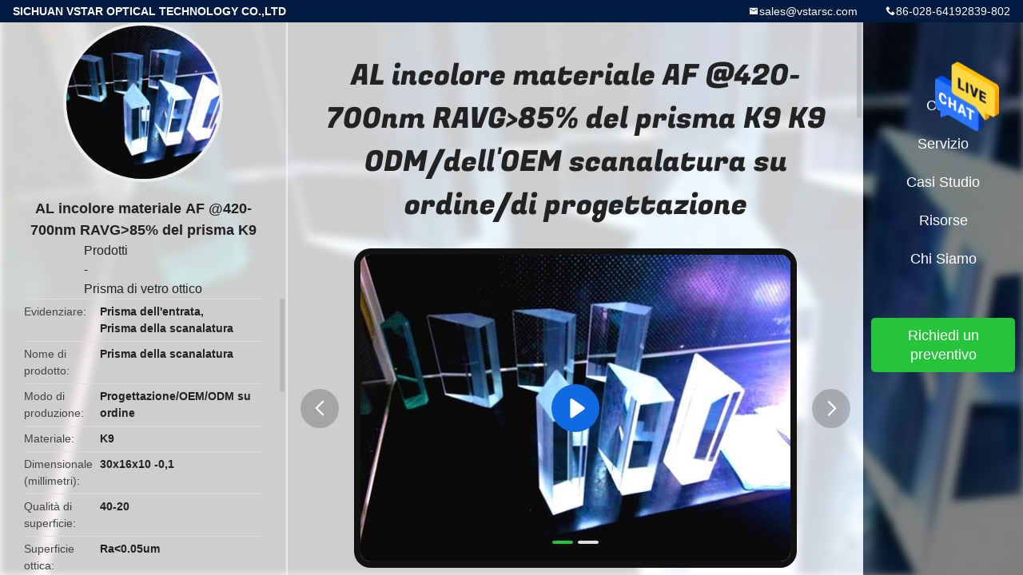

--- FILE ---
content_type: text/html
request_url: https://italian.plasticopticallenses.com/sale-11478022-design-custom-made-oem-odm-k9-material-groove-prism-k9-colorless-al-af-420-700nm-ravg-85.html
body_size: 11162
content:

<!DOCTYPE html>
<html >
<head>
	<meta charset="utf-8">
	<meta http-equiv="X-UA-Compatible" content="IE=edge">
	<meta name="viewport" content="width=device-width, initial-scale=1">
    <link rel="alternate" href="//m.italian.plasticopticallenses.com/sale-11478022-design-custom-made-oem-odm-k9-material-groove-prism-k9-colorless-al-af-420-700nm-ravg-85.html" media="only screen and (max-width: 640px)" />
<link hreflang="en" rel="alternate" href="https://www.plasticopticallenses.com/sale-11478022-design-custom-made-oem-odm-k9-material-groove-prism-k9-colorless-al-af-420-700nm-ravg-85.html" />
<link hreflang="fr" rel="alternate" href="https://french.plasticopticallenses.com/sale-11478022-design-custom-made-oem-odm-k9-material-groove-prism-k9-colorless-al-af-420-700nm-ravg-85.html" />
<link hreflang="de" rel="alternate" href="https://german.plasticopticallenses.com/sale-11478022-design-custom-made-oem-odm-k9-material-groove-prism-k9-colorless-al-af-420-700nm-ravg-85.html" />
<link hreflang="ru" rel="alternate" href="https://russian.plasticopticallenses.com/sale-11478022-design-custom-made-oem-odm-k9-material-groove-prism-k9-colorless-al-af-420-700nm-ravg-85.html" />
<link hreflang="es" rel="alternate" href="https://spanish.plasticopticallenses.com/sale-11478022-design-custom-made-oem-odm-k9-material-groove-prism-k9-colorless-al-af-420-700nm-ravg-85.html" />
<link hreflang="pt" rel="alternate" href="https://portuguese.plasticopticallenses.com/sale-11478022-design-custom-made-oem-odm-k9-material-groove-prism-k9-colorless-al-af-420-700nm-ravg-85.html" />
<link hreflang="nl" rel="alternate" href="https://dutch.plasticopticallenses.com/sale-11478022-design-custom-made-oem-odm-k9-material-groove-prism-k9-colorless-al-af-420-700nm-ravg-85.html" />
<link hreflang="el" rel="alternate" href="https://greek.plasticopticallenses.com/sale-11478022-design-custom-made-oem-odm-k9-material-groove-prism-k9-colorless-al-af-420-700nm-ravg-85.html" />
<link hreflang="ja" rel="alternate" href="https://japanese.plasticopticallenses.com/sale-11478022-design-custom-made-oem-odm-k9-material-groove-prism-k9-colorless-al-af-420-700nm-ravg-85.html" />
<link hreflang="ko" rel="alternate" href="https://korean.plasticopticallenses.com/sale-11478022-design-custom-made-oem-odm-k9-material-groove-prism-k9-colorless-al-af-420-700nm-ravg-85.html" />
<style type="text/css">
/*<![CDATA[*/
.consent__cookie {position: fixed;top: 0;left: 0;width: 100%;height: 0%;z-index: 100000;}.consent__cookie_bg {position: fixed;top: 0;left: 0;width: 100%;height: 100%;background: #000;opacity: .6;display: none }.consent__cookie_rel {position: fixed;bottom:0;left: 0;width: 100%;background: #fff;display: -webkit-box;display: -ms-flexbox;display: flex;flex-wrap: wrap;padding: 24px 80px;-webkit-box-sizing: border-box;box-sizing: border-box;-webkit-box-pack: justify;-ms-flex-pack: justify;justify-content: space-between;-webkit-transition: all ease-in-out .3s;transition: all ease-in-out .3s }.consent__close {position: absolute;top: 20px;right: 20px;cursor: pointer }.consent__close svg {fill: #777 }.consent__close:hover svg {fill: #000 }.consent__cookie_box {flex: 1;word-break: break-word;}.consent__warm {color: #777;font-size: 16px;margin-bottom: 12px;line-height: 19px }.consent__title {color: #333;font-size: 20px;font-weight: 600;margin-bottom: 12px;line-height: 23px }.consent__itxt {color: #333;font-size: 14px;margin-bottom: 12px;display: -webkit-box;display: -ms-flexbox;display: flex;-webkit-box-align: center;-ms-flex-align: center;align-items: center }.consent__itxt i {display: -webkit-inline-box;display: -ms-inline-flexbox;display: inline-flex;width: 28px;height: 28px;border-radius: 50%;background: #e0f9e9;margin-right: 8px;-webkit-box-align: center;-ms-flex-align: center;align-items: center;-webkit-box-pack: center;-ms-flex-pack: center;justify-content: center }.consent__itxt svg {fill: #3ca860 }.consent__txt {color: #a6a6a6;font-size: 14px;margin-bottom: 8px;line-height: 17px }.consent__btns {display: -webkit-box;display: -ms-flexbox;display: flex;-webkit-box-orient: vertical;-webkit-box-direction: normal;-ms-flex-direction: column;flex-direction: column;-webkit-box-pack: center;-ms-flex-pack: center;justify-content: center;flex-shrink: 0;}.consent__btn {width: 280px;height: 40px;line-height: 40px;text-align: center;background: #3ca860;color: #fff;border-radius: 4px;margin: 8px 0;-webkit-box-sizing: border-box;box-sizing: border-box;cursor: pointer }.consent__btn:hover {background: #00823b }.consent__btn.empty {color: #3ca860;border: 1px solid #3ca860;background: #fff }.consent__btn.empty:hover {background: #3ca860;color: #fff }.open .consent__cookie_bg {display: block }.open .consent__cookie_rel {bottom: 0 }@media (max-width: 760px) {.consent__btns {width: 100%;align-items: center;}.consent__cookie_rel {padding: 20px 24px }}.consent__cookie.open {display: block;}.consent__cookie {display: none;}
/*]]>*/
</style>
<script type="text/javascript">
/*<![CDATA[*/
window.isvideotpl = 0;window.detailurl = '';

var g_tp = '';
var colorUrl = '';
var query_string = ["Products","Detail"];
var customtplcolor = 99705;
/*]]>*/
</script>
<title>AL incolore materiale AF @420-700nm RAVG&gt;85% del prisma K9 K9 ODM/dell'OEM scanalatura su ordine/di progettazione</title>
    <meta name="keywords" content="Prisma di vetro ottico, AL incolore materiale AF @420-700nm RAVG&gt;85% del prisma K9 K9 ODM/dell'OEM scanalatura su ordine/di progettazione, Prisma di vetro ottico Servizio" />
    <meta name="description" content="alta qualità AL incolore materiale AF @420-700nm RAVG&gt;85% del prisma K9 K9 ODM/dell'OEM scanalatura su ordine/di progettazione dalla Cina, Leader della Cina Prisma di vetro ottico Servizio,  Prisma di vetro ottico fabbriche,  AL incolore materiale AF @420-700nm RAVG&gt;85% del prisma K9 K9 ODM/dell'OEM scanalatura su ordine/di progettazione." />
				<link rel='preload'
					  href=/photo/plasticopticallenses/sitetpl/style/common.css?ver=1631243513 as='style'><link type='text/css' rel='stylesheet'
					  href=/photo/plasticopticallenses/sitetpl/style/common.css?ver=1631243513 media='all'><script type="application/ld+json">[{"@context":"https:\/\/schema.org","@type":"Organization","name":false,"description":"alta qualit\u00e0 AL incolore materiale AF @420-700nm RAVG&gt;85% del prisma K9 K9 ODM\/dell'OEM scanalatura su ordine\/di progettazione dalla Cina, Leader della Cina Prisma di vetro ottico Servizio,  Prisma di vetro ottico fabbriche,  AL incolore materiale AF @420-700nm RAVG&gt;85% del prisma K9 K9 ODM\/dell'OEM scanalatura su ordine\/di progettazione.","url":"https:\/\/www.plasticopticallenses.com\/sale-11478022-design-custom-made-oem-odm-k9-material-groove-prism-k9-colorless-al-af-420-700nm-ravg-85.html","logo":"\/logo.gif","address":{"@type":"PostalAddress","addressLocality":"China","addressRegion":"CN","postalCode":"999001","streetAddress":"Costruzione di No.8th, No.188, strada ad ovest di Kexing, distretto di Wenjiang, Chengdu, SICHUAN.P.R.C"},"email":"sales@vstarsc.com","image":"\/photo\/cl33930261-sichuan_vstar_optical_technology_co_ltd.jpg","faxNumber":"86--028-64192839","telephone":"86-028-64192839-802"},{"@context":"https:\/\/schema.org","@type":"BreadcrumbList","itemListElement":[{"@type":"ListItem","position":2,"name":"Prisma di vetro ottico","item":"https:\/\/italian.plasticopticallenses.com\/supplier-327323-optical-glass-prism"},{"@type":"ListItem","position":3,"name":"AL incolore materiale AF @420-700nm RAVG>85% del prisma K9 K9 ODM\/dell'OEM scanalatura su ordine\/di progettazione","item":"https:\/\/italian.plasticopticallenses.com\/sale-11478022-design-custom-made-oem-odm-k9-material-groove-prism-k9-colorless-al-af-420-700nm-ravg-85.html"},{"@type":"ListItem","position":1,"name":"Casa","item":"https:\/\/italian.plasticopticallenses.com\/index.html"}]},{"@context":"http:\/\/schema.org\/","@type":"Product","category":"Prisma di vetro ottico","name":"AL incolore materiale AF @420-700nm RAVG>85% del prisma K9 K9 ODM\/dell'OEM scanalatura su ordine\/di progettazione","url":"\/sale-11478022-design-custom-made-oem-odm-k9-material-groove-prism-k9-colorless-al-af-420-700nm-ravg-85.html","image":["\/photo\/pl22158642-design_custom_made_oem_odm_k9_material_groove_prism_k9_colorless_al_af_420_700nm_ravg_85.jpg"],"description":"alta qualit\u00e0 AL incolore materiale AF @420-700nm RAVG&gt;85% del prisma K9 K9 ODM\/dell'OEM scanalatura su ordine\/di progettazione dalla Cina, Leader della Cina Prisma di vetro ottico Servizio,  Prisma di vetro ottico fabbriche,  AL incolore materiale AF @420-700nm RAVG&gt;85% del prisma K9 K9 ODM\/dell'OEM scanalatura su ordine\/di progettazione.","brand":{"@type":"Brand","name":"VSTAR"},"sku":"VS.OP.GR .010","model":"VS.OP.GR .010","manufacturer":{"@type":"Organization","legalName":"SICHUAN VSTAR OPTICAL TECHNOLOGY CO.,LTD","address":{"@type":"PostalAddress","addressCountry":"China","addressLocality":"Costruzione di No.8th, No.188, strada ad ovest di Kexing, distretto di Wenjiang, Chengdu, SICHUAN.P.R.C"}},"review":{"@type":"Review","reviewRating":{"@type":"Rating","ratingValue":5},"author":{"@type":"Person","name":"Ms. Wu mingzhu"}},"aggregateRating":{"@type":"aggregateRating","ratingValue":4.9000000000000003552713678800500929355621337890625,"reviewCount":191,"name":"Overall Rating"},"offers":[{"@type":"AggregateOffer","offerCount":"500","highPrice":"Negotiable","lowPrice":"0.01","priceCurrency":"USD"}]},{"@context":"https:\/\/schema.org","@type":"VideoObject","name":"AL incolore materiale AF @420-700nm RAVG>85% del prisma K9 K9 ODM\/dell'OEM scanalatura su ordine\/di progettazione","description":"alta qualit\u00e0 AL incolore materiale AF @420-700nm RAVG&gt;85% del prisma K9 K9 ODM\/dell'OEM scanalatura su ordine\/di progettazione dalla Cina, Leader della Cina Prisma di vetro ottico Servizio,  Prisma di vetro ottico fabbriche,  AL incolore materiale AF @420-700nm RAVG&gt;85% del prisma K9 K9 ODM\/dell'OEM scanalatura su ordine\/di progettazione.","thumbnailUrl":"https:\/\/vodcdn.ecerimg.com\/videos\/encoder\/1202012\/0eb206ab5b07cbfb27d4608ec2e7c5bb\/preview.webp","uploadDate":"2024-09-23T03:38:44-05:00","duration":"PT16S","contentUrl":"https:\/\/vodcdn.ecerimg.com\/videos\/encoder\/1202012\/0eb206ab5b07cbfb27d4608ec2e7c5bb\/playlist.m3u8"}]</script></head>
<body>
<img src="/logo.gif" style="display:none"/>
    <div id="floatAd" style="z-index: 110000;position:absolute;right:30px;bottom:60px;height:79px;display: block;">
                                <a href="/webim/webim_tab.html" rel="nofollow" onclick= 'setwebimCookie(54332,11478022,4);' target="_blank">
            <img style="width: 80px;cursor: pointer;" alt='Invia messaggio' src="/images/floatimage_chat.gif"/>
        </a>
                                </div>
<a style="display: none!important;" title="SICHUAN VSTAR OPTICAL TECHNOLOGY CO.,LTD" class="float-inquiry" href="/contactnow.html" onclick='setinquiryCookie("{\"showproduct\":1,\"pid\":\"11478022\",\"name\":\"AL incolore materiale AF @420-700nm RAVG&gt;85% del prisma K9 K9 ODM\\/dell&#039;OEM scanalatura su ordine\\/di progettazione\",\"source_url\":\"\\/sale-11478022-al-incolore-materiale-af-420-700nm-ravg-85-del-prisma-k9-k9-odm-dell-oem-scanalatura-su-ordine-di-pr.html\",\"picurl\":\"\\/photo\\/pd22158642-design_custom_made_oem_odm_k9_material_groove_prism_k9_colorless_al_af_420_700nm_ravg_85.jpg\",\"propertyDetail\":[[\"Nome di prodotto\",\"Prisma della scanalatura\"],[\"Modo di produzione\",\"Progettazione\\/OEM\\/ODM su ordine\"],[\"Materiale\",\"K9\"],[\"Dimensionale (millimetri)\",\"30x16x10 -0,1\"]],\"company_name\":null,\"picurl_c\":\"\\/photo\\/pc22158642-design_custom_made_oem_odm_k9_material_groove_prism_k9_colorless_al_af_420_700nm_ravg_85.jpg\",\"price\":\"Negotiation\",\"username\":\"Ms. Wu mingzhu\",\"viewTime\":\"Ultimo Login : 6 orario 51 minuti fa\",\"subject\":\"Mi interessa la vostra AL incolore materiale AF @420-700nm RAVG&gt;85% del prisma K9 K9 ODM\\/dell&#039;OEM scanalatura su ordine\\/di progettazione\",\"countrycode\":\"US\"}");'></a>
<script>
    function getCookie(name) {
        var arr = document.cookie.match(new RegExp("(^| )" + name + "=([^;]*)(;|$)"));
        if (arr != null) {
            return unescape(arr[2]);
        }
        return null;
    }
    var is_new_mjy = '0';
    if (is_new_mjy==1 && isMobileDevice() && getCookie('webim_login_name') && getCookie('webim_buyer_id') && getCookie('webim_37999_seller_id')) {
        document.getElementById("floatAd").style.display = "none";
    }
    // 检测是否是移动端访问
    function isMobileDevice() {
        return /Android|webOS|iPhone|iPad|iPod|BlackBerry|IEMobile|Opera Mini/i.test(navigator.userAgent);
    }

</script>
<!--<a style="display: none" title='' href="/webim/webim_tab.html" class="footer_webim_a" rel="nofollow" onclick= 'setwebimCookie(,,);' target="_blank">
    <div class="footer_webim" style="display:none">
        <div class="chat-button-content">
            <i class="chat-button"></i>
        </div>
    </div>
</a>-->

<div class="detail-wrap">
    <header class="header_detail_99705_110 clearfix">
            <span class="top-company">
                SICHUAN VSTAR OPTICAL TECHNOLOGY CO.,LTD            </span>
                            <span class="top-phone iconfont icon-phone">86-028-64192839-802</span>
                        <a href="mailto:sales@vstarsc.com" class="top-email iconfont icon-mail">sales@vstarsc.com</a>
    </header>
    <div class="detail-main-wrap">
        <div class="detail_left_99705_111">
    <div class="left-top">
        <div class="img-cover">
            <img src="/photo/pc22158642-design_custom_made_oem_odm_k9_material_groove_prism_k9_colorless_al_af_420_700nm_ravg_85.jpg" alt="AL incolore materiale AF @420-700nm RAVG&amp;gt;85% del prisma K9 K9 ODM/dell&#039;OEM scanalatura su ordine/di progettazione" />        </div>
        <h3 class="left-title">
            AL incolore materiale AF @420-700nm RAVG&gt;85% del prisma K9 K9 ODM/dell&#039;OEM scanalatura su ordine/di progettazione        </h3>
        <div class="left-cate">
             <a title="Casi studio" href="/products.html">Prodotti</a> - <a title="Porcellana Prisma di vetro ottico costruttori" href="/supplier-327323-optical-glass-prism">Prisma di vetro ottico</a>        </div>
    </div>
    <div class="left-bottom">
        <ul>
                                    <li>
                <div class="detail-attr">Evidenziare</div>
                <div class="bottom-val">
                        <h2 style='display: inline-block;font-weight: bold;font-size: 14px;'>Prisma dell'entrata</h2>, <h2 style='display: inline-block;font-weight: bold;font-size: 14px;'>Prisma della scanalatura</h2>                </div>
            </li>
                                    <li>
                <div class="detail-attr">Nome di prodotto</div>
                <div class="bottom-val">
                    Prisma della scanalatura                </div>
            </li>
                        <li>
                <div class="detail-attr">Modo di produzione</div>
                <div class="bottom-val">
                    Progettazione/OEM/ODM su ordine                </div>
            </li>
                        <li>
                <div class="detail-attr">Materiale</div>
                <div class="bottom-val">
                    K9                </div>
            </li>
                        <li>
                <div class="detail-attr">Dimensionale (millimetri)</div>
                <div class="bottom-val">
                    30x16x10 -0,1                </div>
            </li>
                        <li>
                <div class="detail-attr">Qualità di superficie</div>
                <div class="bottom-val">
                    40-20                </div>
            </li>
                        <li>
                <div class="detail-attr">Superficie ottica</div>
                <div class="bottom-val">
                    Ra<0.05um                </div>
            </li>
                        <li>
                <div class="detail-attr">CoatingSpecification</div>
                <div class="bottom-val">
                    AL+AF @420-700NM RAVG>85%                </div>
            </li>
                        <li>
                <div class="detail-attr">Colore</div>
                <div class="bottom-val">
                    incolore                </div>
            </li>
            
                        <li>
                <div class="detail-attr">Luogo di origine</div>
                <div class="bottom-val">
                    Chengdu, Cina                </div>
            </li>
                        <li>
                <div class="detail-attr">Marca</div>
                <div class="bottom-val">
                    VSTAR                </div>
            </li>
                        <li>
                <div class="detail-attr">Certificazione</div>
                <div class="bottom-val">
                    ROHS/SGS                </div>
            </li>
                        <li>
                <div class="detail-attr">Numero di modello</div>
                <div class="bottom-val">
                    VS.OP.GR .010                </div>
            </li>
                                    <li>
                <div class="detail-attr">Quantità di ordine minimo</div>
                <div class="bottom-val">
                    500-Bimettalico                </div>
            </li>
                        <li>
                <div class="detail-attr">Prezzo</div>
                <div class="bottom-val">
                    Negotiation                </div>
            </li>
                        <li>
                <div class="detail-attr">Imballaggi particolari</div>
                <div class="bottom-val">
                    Imballaggio di vuoto                </div>
            </li>
                        <li>
                <div class="detail-attr">Tempi di consegna</div>
                <div class="bottom-val">
                    Termine d&#039;esecuzione della muffa:	25-60 termine di consegna di /Product di giorni: 30days dopo il pa                </div>
            </li>
                        <li>
                <div class="detail-attr">Termini di pagamento</div>
                <div class="bottom-val">
                    T/T                </div>
            </li>
                        <li>
                <div class="detail-attr">Capacità di alimentazione</div>
                <div class="bottom-val">
                    150000Pcs/order/30days                </div>
            </li>
                    </ul>
    </div>
</div>
<!-- detail_center_99705_112 -->
<div class="detail_center_99705_112">
    <h1>
        AL incolore materiale AF @420-700nm RAVG&gt;85% del prisma K9 K9 ODM/dell&#039;OEM scanalatura su ordine/di progettazione    </h1>
    <!-- 轮播 -->
    <div class="detail-slide">
        <ul class="bd">
                        <li class="img-cover video-center"
                                    onclick="onClickVideo('https://vodcdn.ecerimg.com/videos/encoder/1202012/0eb206ab5b07cbfb27d4608ec2e7c5bb/playlist.m3u8','/video/youtube.html')"
                             >
                <img src="/photo/pt22158642-design_custom_made_oem_odm_k9_material_groove_prism_k9_colorless_al_af_420_700nm_ravg_85.jpg" alt="AL incolore materiale AF @420-700nm RAVG&amp;gt;85% del prisma K9 K9 ODM/dell&#039;OEM scanalatura su ordine/di progettazione" />                <b class="play"></b>
            </li>
                                        <li class="img-cover">
                    <img src="/photo/pl22158642-design_custom_made_oem_odm_k9_material_groove_prism_k9_colorless_al_af_420_700nm_ravg_85.jpg" alt="AL incolore materiale AF @420-700nm RAVG&amp;gt;85% del prisma K9 K9 ODM/dell&#039;OEM scanalatura su ordine/di progettazione" />                </li>
                    </ul>
        <div class="hd">
            <ul>
                <li class="on"></li>
            </ul>
            <a href="javascript:;" class="iconfont icon-previous prev comm-prev">
            <i class="innerdesc">button</i>
            </a>
            <a href="javascript:;" class="iconfont icon-next next comm-next">
            <i class="innerdesc">button</i>
            </a>
        </div>
    </div>
    <!-- 按钮 -->
    <div class="btn-list">
        <a rel="nofollow" target='_blank' href="/contactnow.html"
           onclick='setinquiryCookie("{\"showproduct\":1,\"pid\":\"11478022\",\"name\":\"AL incolore materiale AF @420-700nm RAVG&gt;85% del prisma K9 K9 ODM\\/dell&#039;OEM scanalatura su ordine\\/di progettazione\",\"source_url\":\"\\/sale-11478022-al-incolore-materiale-af-420-700nm-ravg-85-del-prisma-k9-k9-odm-dell-oem-scanalatura-su-ordine-di-pr.html\",\"picurl\":\"\\/photo\\/pd22158642-design_custom_made_oem_odm_k9_material_groove_prism_k9_colorless_al_af_420_700nm_ravg_85.jpg\",\"propertyDetail\":[[\"Nome di prodotto\",\"Prisma della scanalatura\"],[\"Modo di produzione\",\"Progettazione\\/OEM\\/ODM su ordine\"],[\"Materiale\",\"K9\"],[\"Dimensionale (millimetri)\",\"30x16x10 -0,1\"]],\"company_name\":null,\"picurl_c\":\"\\/photo\\/pc22158642-design_custom_made_oem_odm_k9_material_groove_prism_k9_colorless_al_af_420_700nm_ravg_85.jpg\",\"price\":\"Negotiation\",\"username\":\"Ms. Wu mingzhu\",\"viewTime\":\"Ultimo Login : 10 orario 51 minuti fa\",\"subject\":\"Qual \\u00e8 il prezzo CIF sulla vostra AL incolore materiale AF @420-700nm RAVG&gt;85% del prisma K9 K9 ODM\\/dell&#039;OEM scanalatura su ordine\\/di progettazione\",\"countrycode\":\"US\"}");' class="iconfont icon-phone">Ottieni prezzo</a>
        <a rel="nofollow" target='_blank' href="/contactnow.html"
           onclick='setinquiryCookie("{\"showproduct\":1,\"pid\":\"11478022\",\"name\":\"AL incolore materiale AF @420-700nm RAVG&gt;85% del prisma K9 K9 ODM\\/dell&#039;OEM scanalatura su ordine\\/di progettazione\",\"source_url\":\"\\/sale-11478022-al-incolore-materiale-af-420-700nm-ravg-85-del-prisma-k9-k9-odm-dell-oem-scanalatura-su-ordine-di-pr.html\",\"picurl\":\"\\/photo\\/pd22158642-design_custom_made_oem_odm_k9_material_groove_prism_k9_colorless_al_af_420_700nm_ravg_85.jpg\",\"propertyDetail\":[[\"Nome di prodotto\",\"Prisma della scanalatura\"],[\"Modo di produzione\",\"Progettazione\\/OEM\\/ODM su ordine\"],[\"Materiale\",\"K9\"],[\"Dimensionale (millimetri)\",\"30x16x10 -0,1\"]],\"company_name\":null,\"picurl_c\":\"\\/photo\\/pc22158642-design_custom_made_oem_odm_k9_material_groove_prism_k9_colorless_al_af_420_700nm_ravg_85.jpg\",\"price\":\"Negotiation\",\"username\":\"Ms. Wu mingzhu\",\"viewTime\":\"Ultimo Login : 10 orario 51 minuti fa\",\"subject\":\"Qual \\u00e8 il prezzo CIF sulla vostra AL incolore materiale AF @420-700nm RAVG&gt;85% del prisma K9 K9 ODM\\/dell&#039;OEM scanalatura su ordine\\/di progettazione\",\"countrycode\":\"US\"}");' class="iconfont icon-mail">Contattaci</a>
    </div>
    <!-- detail_center_richtext_114 -->
    <div class="detail_center_richtext_114">
        <p><strong>AL incolore materiale AF @420-700nm RAVG&gt;85% del prisma K9 K9 ODM/dell'OEM scanalatura <span style="font-family: arial, helvetica, sans-serif;">su ordine/</span>di <span style="font-family: arial, helvetica, sans-serif;">progettazione</span></strong></p> 

<p> </p> 

<p> </p> 

<p> </p>

<p><span style="color: rgb(51, 51, 51); font-family: arial, helvetica, sans-serif; font-weight: 700;">Servizi della società:</span></p>

<p><span style="font-family: arial, helvetica, sans-serif;">Specializzandosi nella produzione di varie componenti ottiche. Le componenti leggere di vetro ottiche asferiche, il prisma, la lente, copertura della cupola, hanno perforato la lente a forma di speciale della muffa di parts.precision, la materia prima etc.our compreso i quarti di vetro colorati, earth.etc raro.</span></p> 

<p> </p> 

<p> </p> 

<p> </p>

<p><strong>introduzione 1.Products:</strong> Questo prisma di vetro usato per la misurazione di indice di rifrattore.</p>

<p><strong>tolleranza 2.Temperature: </strong>- 40°+300°.</p>

<p><strong>area 3.Application: </strong>Alimenti, frutti, liquido di industria delle bevande etc.and misuranti online.</p>

<p><strong>processo 4.Production: </strong>Lavorazione del vetro/lavorazione del vetro di modellatura</p> 

<p> </p> 

<p> </p>

<p><strong>Parametro del prodotto</strong></p> 

<p> </p>

<table border="1" cellpadding="0" cellspacing="0" style="width:650px; word-wrap:break-word">
	<tbody>
		<tr>
			<td style="width:274px">Materiale</td>
			<td style="width:307px">K9</td>
		</tr>
		<tr>
			<td style="width:274px">Colore</td>
			<td style="width:307px">Incolore</td>
		</tr>
		<tr>
			<td style="width:274px">Lunghezza (millimetri)</td>
			<td style="width:307px">30</td>
		</tr>
		<tr>
			<td style="width:274px">Larghezza (millimetri)</td>
			<td style="width:307px">16</td>
		</tr>
		<tr>
			<td style="width:274px">Tolleranza dimensionale (millimetri)</td>
			<td style="width:307px">-0,1</td>
		</tr>
		<tr>
			<td style="width:274px">Spessore (millimetri)</td>
			<td style="width:307px">10</td>
		</tr>
		<tr>
			<td style="width:274px">Tolleranza di spessore (millimetri)</td>
			<td style="width:307px">±0.05</td>
		</tr>
		<tr>
			<td style="width:274px">Tolleranza di angolo (°)</td>
			<td style="width:307px">±0.1</td>
		</tr>
		<tr>
			<td style="width:274px">Superficie ottica</td>
			<td style="width:307px">Ra<0>
		</tr>
		<tr>
			<td style="width:274px">Qualità di superficie</td>
			<td style="width:307px">40-20</td>
		</tr>
		<tr>
			<td style="width:274px">Specificazione ricoprente</td>
			<td style="width:307px">@420-700nm RAVG&gt;85%</td>
		</tr>
		<tr>
			<td style="width:274px">Rivestimento</td>
			<td style="width:307px">AL+AF</td>
		</tr>
		<tr>
			<td style="width:274px">ROHS</td>
			<td style="width:307px">Compiacente</td> 
		</tr>
	</tbody>
</table>

<p> </p> 

<p> </p> 

<p> </p> 

<p> </p> 

<p><img alt="AL incolore materiale AF @420-700nm RAVG&gt;85% del prisma K9 K9 ODM/dell'OEM scanalatura su ordine/di progettazione 0" src="/images/load_icon.gif" style="width: 750px; height: 580px;" class="lazyi" data-original="/photo/plasticopticallenses/editor/20200225162148_31233.png"></p>

<p> </p> 

<p> </p> 

<p> </p> 

<p> </p> 

<p> </p> 

<p> </p> 

<p><img alt="AL incolore materiale AF @420-700nm RAVG&gt;85% del prisma K9 K9 ODM/dell'OEM scanalatura su ordine/di progettazione 1" src="/images/load_icon.gif" style="width: 750px; height: 637px;" class="lazyi" data-original="/photo/plasticopticallenses/editor/20200225162200_78879.png"></p>

<p> </p> 

<p> </p> 

<p> </p> 

<p> </p> 

<p> </p> 

<p> </p> 

<p><img alt="AL incolore materiale AF @420-700nm RAVG&gt;85% del prisma K9 K9 ODM/dell'OEM scanalatura su ordine/di progettazione 2" src="/images/load_icon.gif" style="width: 750px; height: 548px;" class="lazyi" data-original="/photo/plasticopticallenses/editor/20200225162212_47045.png"></p>

<p> </p> 

<p> </p> 

<p> </p> 

<p> </p> 

<p> </p> 

<p> </p>

<p><span style="font-family: arial, helvetica, sans-serif; font-weight: bold; text-align: justify;">Imballaggio:</span></p> 

<p> </p> 

<p><img alt="AL incolore materiale AF @420-700nm RAVG&gt;85% del prisma K9 K9 ODM/dell'OEM scanalatura su ordine/di progettazione 3" src="/images/load_icon.gif" style="width: 650px; height: 435px;" class="lazyi" data-original="/photo/plasticopticallenses/editor/20200225162236_39076.jpg"><span style="font-family: arial, helvetica, sans-serif; font-weight: bold; text-align: justify;"></span></p>

<p> </p> 

<p> </p>

<p><strong>AFQ:</strong></p> 

<p> </p>

<p>Q1: È voi una fabbrica o la società per azioni?</p> 

<p> </p>

<p>: Siamo fabbrica della lente ottica di perfessional situata a Chengdu, Cina.</p> 

<p> </p>

<p>Q2: Dove la vostra fabbrica è individuata?</p> 

<p> </p>

<p>: Costruzione di No.8th, No.188, strada ad ovest di Kexing, distretto di Wenjiang, Chengdu, SICHUAN, P.R.C.</p> 

<p> </p>

<p>Q3: C'è dei prodotti di riserva o standard?</p> 

<p> </p>

<p>: Personalizziamo solitamente secondo i requisiti specifici, prego offriamo più informazione dettagliata circa le vostre richieste, quali i parametri, la quantità di ordine, l'uso, il materiale, le foto, ecc. di disegno (importante) e tecnici.</p> 

<p> </p>

<p>Q4: Come circa la politica dei campioni?</p> 

<p> </p>

<p>: Potremmo inviare i campioni liberi per il vostro riferimento ed il compratore sopporta prego le spese di consegna (con il vostro preciso rappresenti il porto assegnato, o trasferisca le spese di consegna a noi per pagato anticipatamente alla vostra convenienza). Per alcuni campioni costosi, il costo dei campioni ha potuto essere necessario.</p> 

<p> </p>

<p>Q5: Se io ora ordinano, quanto tempo fosse prima che ottenga la consegna?</p> 

<p> </p>

<p>: In gran parte dipenderebbe dalla dimensione dell'ordine e degli oggetti che volete.</p> 

<p> </p> 

<p> </p> 

<p> </p> 

<p> </p> 

<p> </p> 

<p> </p>    </div>
            <div class="tags">
            <span>Etichette:</span>
                            <h2>
                    <a title="Prisma della scanalatura" href="/buy-double_convex_lens.html">Prisma della scanalatura</a>                </h2>
                            <h2>
                    <a title="Prisma dello zaffiro" href="/buy-plano_convex_lens.html">Prisma dello zaffiro</a>                </h2>
                            <h2>
                    <a title="Prisma dell&amp;#039;entrata" href="/buy-glass_prism.html">Prisma dell&#039;entrata</a>                </h2>
                                </div>
        <!-- detail_related_cases_115 -->
    <div class="detail_related_cases_115">
        <div class="wrap">
            <!-- 标题 -->
                            <div class="comm-title">
                    <div class="title-text">Casi correlati</div>
                    <p>
                        I nostri servizi coprono tutti i settori e raggiungono tutte le parti del mondo.                    </p>
                </div>
                        <!-- 轮播 -->
            <div class="slide">
                <ul class="bd clearfix">
                                        <li class="clearfix">
                        <div class="bd-wrap">
                                                        <a class="img-contain video-left" title="Progettazione/prisma su ordine dell&amp;#039;entrata prisma ricoprente di illuminazione di AF + di ora" href="/sale-11308216-design-custom-made-entrance-prism-hr-af-coating-illumination-prism.html"><img alt="Progettazione/prisma su ordine dell&amp;#039;entrata prisma ricoprente di illuminazione di AF + di ora" class="lazyi" data-original="/photo/pc24321296-design_custom_made_entrance_prism_hr_af_coating_illumination_prism.jpg" src="/images/load_icon.gif" /></a>                            <h2 class="case-title">
                                <a class="title-link" title="Progettazione/prisma su ordine dell&amp;#039;entrata prisma ricoprente di illuminazione di AF + di ora" href="/sale-11308216-design-custom-made-entrance-prism-hr-af-coating-illumination-prism.html">Progettazione/prisma su ordine dell&#039;entrata prisma ricoprente di illuminazione di AF + di ora</a>                            </h2>
                        </div>
                    </li>
                                        <li class="clearfix">
                        <div class="bd-wrap">
                                                        <a class="img-contain " title="Rivestimento incolore ottico del prisma B270 52.4x33x26 HR+AL ROHS ODM/dell&amp;#039;OEM di vetro su ordine/di progettazione" href="/sale-11400289-design-custom-made-oem-odm-rohs-optical-glass-prism-b270-colorless-52-4x33x26-hr-al-coating.html"><img alt="Rivestimento incolore ottico del prisma B270 52.4x33x26 HR+AL ROHS ODM/dell&amp;#039;OEM di vetro su ordine/di progettazione" class="lazyi" data-original="/photo/pc24320941-design_custom_made_oem_odm_rohs_optical_glass_prism_b270_colorless_52_4x33x26_hr_al_coating.jpg" src="/images/load_icon.gif" /></a>                            <h2 class="case-title">
                                <a class="title-link" title="Rivestimento incolore ottico del prisma B270 52.4x33x26 HR+AL ROHS ODM/dell&amp;#039;OEM di vetro su ordine/di progettazione" href="/sale-11400289-design-custom-made-oem-odm-rohs-optical-glass-prism-b270-colorless-52-4x33x26-hr-al-coating.html">Rivestimento incolore ottico del prisma B270 52.4x33x26 HR+AL ROHS ODM/dell&#039;OEM di vetro su ordine/di progettazione</a>                            </h2>
                        </div>
                    </li>
                                        <li class="clearfix">
                        <div class="bd-wrap">
                                                        <a class="img-contain " title="Rivestimento incolore ottico del prisma B270 52.4x30.1x25.1 HR+AL ODM/dell&amp;#039;OEM di vetro su ordine/di progettazione" href="/sale-11400070-design-custom-made-oem-odm-optical-glass-prism-b270-colorless-52-4x30-1x25-1-hr-al-coating.html"><img alt="Rivestimento incolore ottico del prisma B270 52.4x30.1x25.1 HR+AL ODM/dell&amp;#039;OEM di vetro su ordine/di progettazione" class="lazyi" data-original="/photo/pc24321058-design_custom_made_oem_odm_optical_glass_prism_b270_colorless_52_4x30_1x25_1_hr_al_coating.jpg" src="/images/load_icon.gif" /></a>                            <h2 class="case-title">
                                <a class="title-link" title="Rivestimento incolore ottico del prisma B270 52.4x30.1x25.1 HR+AL ODM/dell&amp;#039;OEM di vetro su ordine/di progettazione" href="/sale-11400070-design-custom-made-oem-odm-optical-glass-prism-b270-colorless-52-4x30-1x25-1-hr-al-coating.html">Rivestimento incolore ottico del prisma B270 52.4x30.1x25.1 HR+AL ODM/dell&#039;OEM di vetro su ordine/di progettazione</a>                            </h2>
                        </div>
                    </li>
                                        <li class="clearfix">
                        <div class="bd-wrap">
                                                        <a class="img-contain " title="Progettazione/B270 prisma di vetro ottico su ordine HR+ AL Coating + fabbrica della lente ottica della pittura" href="/sale-11372305-design-custom-made-b270-optical-glass-prism-hr-al-coating-paint-optical-lens-factory.html"><img alt="Progettazione/B270 prisma di vetro ottico su ordine HR+ AL Coating + fabbrica della lente ottica della pittura" class="lazyi" data-original="/photo/pc24320676-design_custom_made_b270_optical_glass_prism_hr_al_coating_paint_optical_lens_factory.jpg" src="/images/load_icon.gif" /></a>                            <h2 class="case-title">
                                <a class="title-link" title="Progettazione/B270 prisma di vetro ottico su ordine HR+ AL Coating + fabbrica della lente ottica della pittura" href="/sale-11372305-design-custom-made-b270-optical-glass-prism-hr-al-coating-paint-optical-lens-factory.html">Progettazione/B270 prisma di vetro ottico su ordine HR+ AL Coating + fabbrica della lente ottica della pittura</a>                            </h2>
                        </div>
                    </li>
                                        <li class="clearfix">
                        <div class="bd-wrap">
                                                        <a class="img-contain " title="Prisma di vetro ottico dell&amp;#039;aeroporto del prisma B270 ODM/del ODM VSTAR" href="/sale-11400344-odm-odm-vstar-optical-glass-prism-b270-airport-prism.html"><img alt="Prisma di vetro ottico dell&amp;#039;aeroporto del prisma B270 ODM/del ODM VSTAR" class="lazyi" data-original="/photo/pc24321152-odm_odm_vstar_optical_glass_prism_b270_airport_prism.jpg" src="/images/load_icon.gif" /></a>                            <h2 class="case-title">
                                <a class="title-link" title="Prisma di vetro ottico dell&amp;#039;aeroporto del prisma B270 ODM/del ODM VSTAR" href="/sale-11400344-odm-odm-vstar-optical-glass-prism-b270-airport-prism.html">Prisma di vetro ottico dell&#039;aeroporto del prisma B270 ODM/del ODM VSTAR</a>                            </h2>
                        </div>
                    </li>
                                        <li class="clearfix">
                        <div class="bd-wrap">
                                                        <a class="img-contain " title="Prisma ZF6 14x12x4.5 incolore AL+AF @420-700nm RAVG&amp;gt;85% ODM/dell&amp;#039;OEM scanalatura su ordine di vetro ottico/di progettazione" href="/sale-11400437-design-custom-made-oem-odm-groove-optical-glass-prism-zf6-colorless-14x12x4-5-al-af-420-700nm-ravg-8.html"><img alt="Prisma ZF6 14x12x4.5 incolore AL+AF @420-700nm RAVG&amp;gt;85% ODM/dell&amp;#039;OEM scanalatura su ordine di vetro ottico/di progettazione" class="lazyi" data-original="/photo/pc24321502-design_custom_made_oem_odm_groove_optical_glass_prism_zf6_colorless_14x12x4_5_al_af_420_700nm_ravg_85.jpg" src="/images/load_icon.gif" /></a>                            <h2 class="case-title">
                                <a class="title-link" title="Prisma ZF6 14x12x4.5 incolore AL+AF @420-700nm RAVG&amp;gt;85% ODM/dell&amp;#039;OEM scanalatura su ordine di vetro ottico/di progettazione" href="/sale-11400437-design-custom-made-oem-odm-groove-optical-glass-prism-zf6-colorless-14x12x4-5-al-af-420-700nm-ravg-8.html">Prisma ZF6 14x12x4.5 incolore AL+AF @420-700nm RAVG&gt;85% ODM/dell&#039;OEM scanalatura su ordine di vetro ottico/di progettazione</a>                            </h2>
                        </div>
                    </li>
                                    </ul>
                <div class="hd comm-hd">
                    <div class="comm-hd-btns">
                        <a href="javascript:;" class="prev comm-prev iconfont icon-previous"><span class="innerdesc">描述</span></a>
                        <a href="javascript:;" class="next comm-next iconfont icon-next"><span class="innerdesc">描述</span></a>
                    </div>
                </div>
            </div>
        </div>
    </div>
</div>
<!-- detail_right_99705_113 -->
<div class="detail_right_99705_113">
    <ul class="nav">
        <li>
            <a title="Casa" href="/">Casa</a>        </li>
        <li>
                            <a href="javascript:;" title="Servizio">Servizio</a>
                        <div class="second">
                <a title="Porcellana Lenti ottiche di plastica costruttori" href="/supplier-323988-plastic-optical-lenses">Lenti ottiche di plastica</a><a title="Porcellana Lente ottica asferica costruttori" href="/supplier-323983-aspheric-optical-lens">Lente ottica asferica</a><a title="Porcellana Matrice di plastica della lente costruttori" href="/supplier-323985-plastic-lens-array">Matrice di plastica della lente</a><a title="Porcellana Prisma di plastica costruttori" href="/supplier-323986-plastic-prism">Prisma di plastica</a><a title="Porcellana Prisma di vetro ottico costruttori" href="/supplier-327323-optical-glass-prism">Prisma di vetro ottico</a><a title="Porcellana stampaggio ad iniezione ottico costruttori" href="/supplier-325743-optical-injection-molding">stampaggio ad iniezione ottico</a><a title="Porcellana rivestimento della lente ottica costruttori" href="/supplier-327324-optical-lens-coating">rivestimento della lente ottica</a><a title="Porcellana Ottica di tornitura del diamante costruttori" href="/supplier-323989-diamond-turning-optics">Ottica di tornitura del diamante</a><a title="Porcellana Guida di luce del LED costruttori" href="/supplier-323984-led-light-guide">Guida di luce del LED</a><a title="Porcellana Finestra ottica costruttori" href="/supplier-325602-optical-window">Finestra ottica</a><a title="Porcellana Stampa ottica costruttori" href="/supplier-423444-optical-printing">Stampa ottica</a>            </div>
        </li>
        <li>
                            <a title="Casi studio" href="/products.html">Casi studio</a>                    </li>
        <li>
                         <a href="javascript:;" title="risorse"> risorse</a>
            <div class="second">
                <a target="_self" title="notizia" href="/news.html">Notizia</a>                            
            </div>
                    </li>
        <li>
            <a title="Chi siamo" href="/aboutus.html">Chi siamo</a>            <div class="second">
                <a title="Chi siamo" href="/aboutus.html">Profilo Aziendale</a>                                    <a title="Fatory Tour" href="/factory.html">Fatory Tour</a>                               
                <a title="Controllo di qualità" href="/quality.html">Controllo di qualità</a>                <a title="CONTATTO" href="/contactus.html">Contattici</a>            </div>
        </li>
            </ul>
    <div class="quote">
        <a target='_blank' title="Richiedi un preventivo" href="/contactnow.html" onclick='setinquiryCookie("{\"showproduct\":1,\"pid\":\"11478022\",\"name\":\"AL incolore materiale AF @420-700nm RAVG&gt;85% del prisma K9 K9 ODM\\/dell&#039;OEM scanalatura su ordine\\/di progettazione\",\"source_url\":\"\\/sale-11478022-al-incolore-materiale-af-420-700nm-ravg-85-del-prisma-k9-k9-odm-dell-oem-scanalatura-su-ordine-di-pr.html\",\"picurl\":\"\\/photo\\/pd22158642-design_custom_made_oem_odm_k9_material_groove_prism_k9_colorless_al_af_420_700nm_ravg_85.jpg\",\"propertyDetail\":[[\"Nome di prodotto\",\"Prisma della scanalatura\"],[\"Modo di produzione\",\"Progettazione\\/OEM\\/ODM su ordine\"],[\"Materiale\",\"K9\"],[\"Dimensionale (millimetri)\",\"30x16x10 -0,1\"]],\"company_name\":null,\"picurl_c\":\"\\/photo\\/pc22158642-design_custom_made_oem_odm_k9_material_groove_prism_k9_colorless_al_af_420_700nm_ravg_85.jpg\",\"price\":\"Negotiation\",\"username\":\"Ms. Wu mingzhu\",\"viewTime\":\"Ultimo Login : 10 orario 51 minuti fa\",\"subject\":\"Qual \\u00e8 il prezzo CIF sulla vostra AL incolore materiale AF @420-700nm RAVG&gt;85% del prisma K9 K9 ODM\\/dell&#039;OEM scanalatura su ordine\\/di progettazione\",\"countrycode\":\"US\"}");' rel="nofollow">Richiedi un preventivo</a>
    </div>
</div>    </div>
</div>
			<script type='text/javascript' src='/js/jquery.js'></script>
					  <script type='text/javascript' src='/js/common_99705.js'></script><script type="text/javascript"> (function() {var e = document.createElement('script'); e.type = 'text/javascript'; e.async = true; e.src = '/stats.js'; var s = document.getElementsByTagName('script')[0]; s.parentNode.insertBefore(e, s); })(); </script><noscript><img style="display:none" src="/stats.php" width=0 height=0 rel="nofollow"/></noscript>
<!-- Global site tag (gtag.js) - Google Analytics -->
<script async src="https://www.googletagmanager.com/gtag/js?id=UA-171568095-1"></script>
<script>
  window.dataLayer = window.dataLayer || [];
  function gtag(){dataLayer.push(arguments);}
  gtag('js', new Date());

  gtag('config', 'UA-171568095-1', {cookie_flags: "SameSite=None;Secure"});
</script><script type="text/javascript">
/*<![CDATA[*/
function loadCommonScript (dir) {
  var script = document.createElement("script");
  script.type = "text/javascript";
  script.src = dir;
  document.body.appendChild(script)};loadCommonScript('/js/ads.js');

									var htmlContent = `
								<div class="consent__cookie">
									<div class="consent__cookie_bg"></div>
									<div class="consent__cookie_rel">
										<div class="consent__close" onclick="allConsentNotGranted()">
											<svg t="1709102891149" class="icon" viewBox="0 0 1024 1024" version="1.1" xmlns="http://www.w3.org/2000/svg" p-id="3596" xmlns:xlink="http://www.w3.org/1999/xlink" width="32" height="32">
												<path d="M783.36 195.2L512 466.56 240.64 195.2a32 32 0 0 0-45.44 45.44L466.56 512l-271.36 271.36a32 32 0 0 0 45.44 45.44L512 557.44l271.36 271.36a32 32 0 0 0 45.44-45.44L557.44 512l271.36-271.36a32 32 0 0 0-45.44-45.44z" fill="#2C2C2C" p-id="3597"></path>
											</svg>
										</div>
										<div class="consent__cookie_box">
											<div class="consent__warm">Welcome to plasticopticallenses.com</div>
											<div class="consent__title">plasticopticallenses.com asks for your consent to use your personal data to:</div>
											<div class="consent__itxt"><i><svg t="1707012116255" class="icon" viewBox="0 0 1024 1024" version="1.1" xmlns="http://www.w3.org/2000/svg" p-id="11708" xmlns:xlink="http://www.w3.org/1999/xlink" width="20" height="20">
														<path d="M768 890.88H256a90.88 90.88 0 0 1-81.28-50.56 94.08 94.08 0 0 1 7.04-99.2A412.16 412.16 0 0 1 421.12 576a231.68 231.68 0 1 1 181.76 0 412.16 412.16 0 0 1 241.92 163.2 94.08 94.08 0 0 1 7.04 99.2 90.88 90.88 0 0 1-83.84 52.48zM512 631.68a344.96 344.96 0 0 0-280.96 146.56 30.08 30.08 0 0 0 0 32.64 26.88 26.88 0 0 0 24.32 16H768a26.88 26.88 0 0 0 24.32-16 30.08 30.08 0 0 0 0-32.64A344.96 344.96 0 0 0 512 631.68z m0-434.56a167.68 167.68 0 1 0 167.68 167.68A167.68 167.68 0 0 0 512 197.12z" p-id="11709"></path>
													</svg></i>Personalised advertising and content, advertising and content measurement, audience research and services development</div>
											<div class="consent__itxt"><i><svg t="1709102557526" class="icon" viewBox="0 0 1024 1024" version="1.1" xmlns="http://www.w3.org/2000/svg" p-id="2631" xmlns:xlink="http://www.w3.org/1999/xlink" width="20" height="20">
														<path d="M876.8 320H665.6c-70.4 0-128 57.6-128 128v358.4c0 70.4 57.6 128 128 128h211.2c70.4 0 128-57.6 128-128V448c0-70.4-57.6-128-128-128z m-211.2 64h211.2c32 0 64 25.6 64 64v320H608V448c0-38.4 25.6-64 57.6-64z m211.2 480H665.6c-25.6 0-44.8-12.8-57.6-38.4h320c-6.4 25.6-25.6 38.4-51.2 38.4z" p-id="2632"></path>
														<path d="M499.2 704c0-19.2-12.8-32-32-32H140.8c-19.2 0-38.4-19.2-38.4-38.4V224c0-19.2 19.2-32 38.4-32H768c19.2 0 38.4 19.2 38.4 38.4v38.4c0 19.2 12.8 32 32 32s32-12.8 32-32V224c0-51.2-44.8-96-102.4-96H140.8c-57.6 0-102.4 44.8-102.4 96v409.6c0 57.6 44.8 102.4 102.4 102.4h326.4c25.6 0 32-19.2 32-32z m0 64H326.4c-19.2 0-32 12.8-32 32s12.8 32 32 32h166.4c19.2 0 32-12.8 32-32s-12.8-32-25.6-32z" p-id="2633"></path>
													</svg></i>Store and/or access information on a device</div>
											<div class="consent__txt">Your personal data will be processed and information from your device (cookies, unique identifiers, and other device data) may be stored by, accessed by and shared with 135 TCF vendor(s) and 65 ad partner(s), or used specifically by this site or app.</div>
											<div class="consent__txt">Some vendors may process your personal data on the basis of legitimate interest, which you can object to by do not consent. Contact our platform customer service, you can also withdraw your consent.</div>


										</div>
										<div class="consent__btns">
											<span class="consent__btn" onclick="allConsentGranted()">Consent</span>
											<span class="consent__btn empty" onclick="allConsentNotGranted()">Do not consent</span>
										</div>
									</div>
								</div>
							`;
							var newElement = document.createElement('div');
							newElement.innerHTML = htmlContent;
							document.body.appendChild(newElement);
							var consent__cookie = {
								init:function(){},
								open:function(){
									document.querySelector('.consent__cookie').className = 'consent__cookie open';
									document.body.style.overflow = 'hidden';
								},
								close:function(){
									document.querySelector('.consent__cookie').className = 'consent__cookie';
									document.body.style.overflow = '';
								}
							};
		
		
jQuery(function($) {
floatAd('#floatAd', 1);
});
/*]]>*/
</script>
</body>
</html>
<!-- static:2024-09-25 13:51:50 -->


--- FILE ---
content_type: text/css
request_url: https://italian.plasticopticallenses.com/photo/plasticopticallenses/sitetpl/style/common.css?ver=1631243513
body_size: 59600
content:
@charset "utf-8";@font-face{font-family:'Glyphicons Halflings';src:url('/images/fonts/glyphicons-halflings-regular.eot');src:url('/images/fonts/glyphicons-halflings-regular.eot?#iefix') format('embedded-opentype'),url('/images/fonts/glyphicons-halflings-regular.woff') format('woff'),url('/images/fonts/glyphicons-halflings-regular.ttf') format('truetype'),url('/images/fonts/glyphicons-halflings-regular.svg#glyphicons_halflingsregular') format('svg');font-display:swap}.glyphicon{position:relative;top:1px;display:inline-block;font-family:'Glyphicons Halflings';font-style:normal;font-weight:normal;line-height:1;-webkit-font-smoothing:antialiased;-moz-osx-font-smoothing:grayscale}.glyphicon-asterisk:before{content:"\2a"}.glyphicon-plus:before{content:"\2b"}.glyphicon-euro:before,.glyphicon-eur:before{content:"\20ac"}.glyphicon-minus:before{content:"\2212"}.glyphicon-cloud:before{content:"\2601"}.glyphicon-envelope:before{content:"\2709"}.glyphicon-pencil:before{content:"\270f"}.glyphicon-glass:before{content:"\e001"}.glyphicon-music:before{content:"\e002"}.glyphicon-search:before{content:"\e003"}.glyphicon-heart:before{content:"\e005"}.glyphicon-star:before{content:"\e006"}.glyphicon-star-empty:before{content:"\e007"}.glyphicon-user:before{content:"\e008"}.glyphicon-film:before{content:"\e009"}.glyphicon-th-large:before{content:"\e010"}.glyphicon-th:before{content:"\e011"}.glyphicon-th-list:before{content:"\e012"}.glyphicon-ok:before{content:"\e013"}.glyphicon-remove:before{content:"\e014"}.glyphicon-zoom-in:before{content:"\e015"}.glyphicon-zoom-out:before{content:"\e016"}.glyphicon-off:before{content:"\e017"}.glyphicon-signal:before{content:"\e018"}.glyphicon-cog:before{content:"\e019"}.glyphicon-trash:before{content:"\e020"}.glyphicon-home:before{content:"\e021"}.glyphicon-file:before{content:"\e022"}.glyphicon-time:before{content:"\e023"}.glyphicon-road:before{content:"\e024"}.glyphicon-download-alt:before{content:"\e025"}.glyphicon-download:before{content:"\e026"}.glyphicon-upload:before{content:"\e027"}.glyphicon-inbox:before{content:"\e028"}.glyphicon-play-circle:before{content:"\e029"}.glyphicon-repeat:before{content:"\e030"}.glyphicon-refresh:before{content:"\e031"}.glyphicon-list-alt:before{content:"\e032"}.glyphicon-lock:before{content:"\e033"}.glyphicon-flag:before{content:"\e034"}.glyphicon-headphones:before{content:"\e035"}.glyphicon-volume-off:before{content:"\e036"}.glyphicon-volume-down:before{content:"\e037"}.glyphicon-volume-up:before{content:"\e038"}.glyphicon-qrcode:before{content:"\e039"}.glyphicon-barcode:before{content:"\e040"}.glyphicon-tag:before{content:"\e041"}.glyphicon-tags:before{content:"\e042"}.glyphicon-book:before{content:"\e043"}.glyphicon-bookmark:before{content:"\e044"}.glyphicon-print:before{content:"\e045"}.glyphicon-camera:before{content:"\e046"}.glyphicon-font:before{content:"\e047"}.glyphicon-bold:before{content:"\e048"}.glyphicon-italic:before{content:"\e049"}.glyphicon-text-height:before{content:"\e050"}.glyphicon-text-width:before{content:"\e051"}.glyphicon-align-left:before{content:"\e052"}.glyphicon-align-center:before{content:"\e053"}.glyphicon-align-right:before{content:"\e054"}.glyphicon-align-justify:before{content:"\e055"}.glyphicon-list:before{content:"\e056"}.glyphicon-indent-left:before{content:"\e057"}.glyphicon-indent-right:before{content:"\e058"}.glyphicon-facetime-video:before{content:"\e059"}.glyphicon-picture:before{content:"\e060"}.glyphicon-map-marker:before{content:"\e062"}.glyphicon-adjust:before{content:"\e063"}.glyphicon-tint:before{content:"\e064"}.glyphicon-edit:before{content:"\e065"}.glyphicon-share:before{content:"\e066"}.glyphicon-check:before{content:"\e067"}.glyphicon-move:before{content:"\e068"}.glyphicon-step-backward:before{content:"\e069"}.glyphicon-fast-backward:before{content:"\e070"}.glyphicon-backward:before{content:"\e071"}.glyphicon-play:before{content:"\e072"}.glyphicon-pause:before{content:"\e073"}.glyphicon-stop:before{content:"\e074"}.glyphicon-forward:before{content:"\e075"}.glyphicon-fast-forward:before{content:"\e076"}.glyphicon-step-forward:before{content:"\e077"}.glyphicon-eject:before{content:"\e078"}.glyphicon-chevron-left:before{content:"\e079"}.glyphicon-chevron-right:before{content:"\e080"}.glyphicon-plus-sign:before{content:"\e081"}.glyphicon-minus-sign:before{content:"\e082"}.glyphicon-remove-sign:before{content:"\e083"}.glyphicon-ok-sign:before{content:"\e084"}.glyphicon-question-sign:before{content:"\e085"}.glyphicon-info-sign:before{content:"\e086"}.glyphicon-screenshot:before{content:"\e087"}.glyphicon-remove-circle:before{content:"\e088"}.glyphicon-ok-circle:before{content:"\e089"}.glyphicon-ban-circle:before{content:"\e090"}.glyphicon-arrow-left:before{content:"\e091"}.glyphicon-arrow-right:before{content:"\e092"}.glyphicon-arrow-up:before{content:"\e093"}.glyphicon-arrow-down:before{content:"\e094"}.glyphicon-share-alt:before{content:"\e095"}.glyphicon-resize-full:before{content:"\e096"}.glyphicon-resize-small:before{content:"\e097"}.glyphicon-exclamation-sign:before{content:"\e101"}.glyphicon-gift:before{content:"\e102"}.glyphicon-leaf:before{content:"\e103"}.glyphicon-fire:before{content:"\e104"}.glyphicon-eye-open:before{content:"\e105"}.glyphicon-eye-close:before{content:"\e106"}.glyphicon-warning-sign:before{content:"\e107"}.glyphicon-plane:before{content:"\e108"}.glyphicon-calendar:before{content:"\e109"}.glyphicon-random:before{content:"\e110"}.glyphicon-comment:before{content:"\e111"}.glyphicon-magnet:before{content:"\e112"}.glyphicon-chevron-up:before{content:"\e113"}.glyphicon-chevron-down:before{content:"\e114"}.glyphicon-retweet:before{content:"\e115"}.glyphicon-shopping-cart:before{content:"\e116"}.glyphicon-folder-close:before{content:"\e117"}.glyphicon-folder-open:before{content:"\e118"}.glyphicon-resize-vertical:before{content:"\e119"}.glyphicon-resize-horizontal:before{content:"\e120"}.glyphicon-hdd:before{content:"\e121"}.glyphicon-bullhorn:before{content:"\e122"}.glyphicon-bell:before{content:"\e123"}.glyphicon-certificate:before{content:"\e124"}.glyphicon-thumbs-up:before{content:"\e125"}.glyphicon-thumbs-down:before{content:"\e126"}.glyphicon-hand-right:before{content:"\e127"}.glyphicon-hand-left:before{content:"\e128"}.glyphicon-hand-up:before{content:"\e129"}.glyphicon-hand-down:before{content:"\e130"}.glyphicon-circle-arrow-right:before{content:"\e131"}.glyphicon-circle-arrow-left:before{content:"\e132"}.glyphicon-circle-arrow-up:before{content:"\e133"}.glyphicon-circle-arrow-down:before{content:"\e134"}.glyphicon-globe:before{content:"\e135"}.glyphicon-wrench:before{content:"\e136"}.glyphicon-tasks:before{content:"\e137"}.glyphicon-filter:before{content:"\e138"}.glyphicon-briefcase:before{content:"\e139"}.glyphicon-fullscreen:before{content:"\e140"}.glyphicon-dashboard:before{content:"\e141"}.glyphicon-paperclip:before{content:"\e142"}.glyphicon-heart-empty:before{content:"\e143"}.glyphicon-link:before{content:"\e144"}.glyphicon-phone:before{content:"\e145"}.glyphicon-pushpin:before{content:"\e146"}.glyphicon-usd:before{content:"\e148"}.glyphicon-gbp:before{content:"\e149"}.glyphicon-sort:before{content:"\e150"}.glyphicon-sort-by-alphabet:before{content:"\e151"}.glyphicon-sort-by-alphabet-alt:before{content:"\e152"}.glyphicon-sort-by-order:before{content:"\e153"}.glyphicon-sort-by-order-alt:before{content:"\e154"}.glyphicon-sort-by-attributes:before{content:"\e155"}.glyphicon-sort-by-attributes-alt:before{content:"\e156"}.glyphicon-unchecked:before{content:"\e157"}.glyphicon-expand:before{content:"\e158"}.glyphicon-collapse-down:before{content:"\e159"}.glyphicon-collapse-up:before{content:"\e160"}.glyphicon-log-in:before{content:"\e161"}.glyphicon-flash:before{content:"\e162"}.glyphicon-log-out:before{content:"\e163"}.glyphicon-new-window:before{content:"\e164"}.glyphicon-record:before{content:"\e165"}.glyphicon-save:before{content:"\e166"}.glyphicon-open:before{content:"\e167"}.glyphicon-saved:before{content:"\e168"}.glyphicon-import:before{content:"\e169"}.glyphicon-export:before{content:"\e170"}.glyphicon-send:before{content:"\e171"}.glyphicon-floppy-disk:before{content:"\e172"}.glyphicon-floppy-saved:before{content:"\e173"}.glyphicon-floppy-remove:before{content:"\e174"}.glyphicon-floppy-save:before{content:"\e175"}.glyphicon-floppy-open:before{content:"\e176"}.glyphicon-credit-card:before{content:"\e177"}.glyphicon-transfer:before{content:"\e178"}.glyphicon-cutlery:before{content:"\e179"}.glyphicon-header:before{content:"\e180"}.glyphicon-compressed:before{content:"\e181"}.glyphicon-earphone:before{content:"\e182"}.glyphicon-phone-alt:before{content:"\e183"}.glyphicon-tower:before{content:"\e184"}.glyphicon-stats:before{content:"\e185"}.glyphicon-sd-video:before{content:"\e186"}.glyphicon-hd-video:before{content:"\e187"}.glyphicon-subtitles:before{content:"\e188"}.glyphicon-sound-stereo:before{content:"\e189"}.glyphicon-sound-dolby:before{content:"\e190"}.glyphicon-sound-5-1:before{content:"\e191"}.glyphicon-sound-6-1:before{content:"\e192"}.glyphicon-sound-7-1:before{content:"\e193"}.glyphicon-copyright-mark:before{content:"\e194"}.glyphicon-registration-mark:before{content:"\e195"}.glyphicon-cloud-download:before{content:"\e197"}.glyphicon-cloud-upload:before{content:"\e198"}.glyphicon-tree-conifer:before{content:"\e199"}.glyphicon-tree-deciduous:before{content:"\e200"}.glyphicon-cd:before{content:"\e201"}.glyphicon-save-file:before{content:"\e202"}.glyphicon-open-file:before{content:"\e203"}.glyphicon-level-up:before{content:"\e204"}.glyphicon-copy:before{content:"\e205"}.glyphicon-paste:before{content:"\e206"}.glyphicon-alert:before{content:"\e209"}.glyphicon-equalizer:before{content:"\e210"}.glyphicon-king:before{content:"\e211"}.glyphicon-queen:before{content:"\e212"}.glyphicon-pawn:before{content:"\e213"}.glyphicon-bishop:before{content:"\e214"}.glyphicon-knight:before{content:"\e215"}.glyphicon-baby-formula:before{content:"\e216"}.glyphicon-tent:before{content:"\26fa"}.glyphicon-blackboard:before{content:"\e218"}.glyphicon-bed:before{content:"\e219"}.glyphicon-apple:before{content:"\f8ff"}.glyphicon-erase:before{content:"\e221"}.glyphicon-hourglass:before{content:"\231b"}.glyphicon-lamp:before{content:"\e223"}.glyphicon-duplicate:before{content:"\e224"}.glyphicon-piggy-bank:before{content:"\e225"}.glyphicon-scissors:before{content:"\e226"}.glyphicon-bitcoin:before{content:"\e227"}.glyphicon-btc:before{content:"\e227"}.glyphicon-xbt:before{content:"\e227"}.glyphicon-yen:before{content:"\00a5"}.glyphicon-jpy:before{content:"\00a5"}.glyphicon-ruble:before{content:"\20bd"}.glyphicon-rub:before{content:"\20bd"}.glyphicon-scale:before{content:"\e230"}.glyphicon-ice-lolly:before{content:"\e231"}.glyphicon-ice-lolly-tasted:before{content:"\e232"}.glyphicon-education:before{content:"\e233"}.glyphicon-option-horizontal:before{content:"\e234"}.glyphicon-option-vertical:before{content:"\e235"}.glyphicon-menu-hamburger:before{content:"\e236"}.glyphicon-modal-window:before{content:"\e237"}.glyphicon-oil:before{content:"\e238"}.glyphicon-grain:before{content:"\e239"}.glyphicon-sunglasses:before{content:"\e240"}.glyphicon-text-size:before{content:"\e241"}.glyphicon-text-color:before{content:"\e242"}.glyphicon-text-background:before{content:"\e243"}.glyphicon-object-align-top:before{content:"\e244"}.glyphicon-object-align-bottom:before{content:"\e245"}.glyphicon-object-align-horizontal:before{content:"\e246"}.glyphicon-object-align-left:before{content:"\e247"}.glyphicon-object-align-vertical:before{content:"\e248"}.glyphicon-object-align-right:before{content:"\e249"}.glyphicon-triangle-right:before{content:"\e250"}.glyphicon-triangle-left:before{content:"\e251"}.glyphicon-triangle-bottom:before{content:"\e252"}.glyphicon-triangle-top:before{content:"\e253"}.glyphicon-console:before{content:"\e254"}.glyphicon-superscript:before{content:"\e255"}.glyphicon-subscript:before{content:"\e256"}.glyphicon-menu-left:before{content:"\e257"}.glyphicon-menu-right:before{content:"\e258"}.glyphicon-menu-down:before{content:"\e259"}.glyphicon-menu-up:before{content:"\e260"}.f_categories_alone{padding-top:8px;float:left}:root .f_categories_alone{filter:none}.f_categories_alone table{height:31px;margin-left:100px}.f_categories_alone #input_select{width:143px;height:20px;margin:0 5px;border:#7f9db9 solid 1px;position:relative}.f_categories_alone #input_select dl{overflow:hidden;width:143px;background:#fff;padding:0;margin:0;position:absolute;left:0;top:0;z-index:99}.f_categories_alone #input_select dt{height:20px;line-height:20px;overflow:hidden}.f_categories_alone #input_select dt input{font-size:12px;line-height:20px;width:110px;overflow:hidden;border:0;padding-right:30px;padding-left:4px;background:#fff url(/images/blue_mod.png) no-repeat 118px -26px;font-family:arial;float:left;cursor:pointer}.f_categories_alone #input_select dt input:hover{background:#fff url(/images/blue_mod.png) no-repeat 118px -47px}.f_categories_alone #input_select dd{overflow:hidden;display:none;margin-left:0;padding:0 5px;width:134px;background:#fff}.f_categories_alone #input_select dd a{font-size:12px;display:block;border-bottom:#e7f3ff solid 1px;line-height:16px;padding:5px 0}.f_categories_alone #input_select dl:hover,#shortcut .hover dl{left:-1px;top:-1px;width:143px;border:#7f9db9 solid 1px}.f_categories_alone #input_select dl:hover dd,#shortcut .hover dd{display:block}.f_footer_main{background:#fff;margin:15px 0 5px;margin:0 auto;width:1000px;border-radius:6px;padding:6px 0}.f_footer_main .men_wrap_first .men{padding-left:15px;width:110px}.f_footer_main .men_wrap_last{background:0;width:130px}.f_footer_main .men .title{margin-bottom:2px;display:block;font-size:14px}.f_footer_main .men .title a{color:#000;font-size:14px}.f_footer_main .men div a{margin-top:10px;font-weight:normal;font-size:12px;line-height:15px;text-align:left;display:block;padding:0 8px;position:relative}.f_footer_main .men div a:before{position:absolute;content:"";width:3px;height:3px;border-radius:3px;background:#999;left:-1px;top:6px}.f_footer_main .men div a strong{font-weight:normal}.f_footer_main .men{text-align:left;padding:0 10px}.f_footer_main .men div a:hover{color:#ff7519}.f_footer_main .cer_cont{text-align:center;margin-top:10px;color:#999;border-top:1px solid #dcdcdc;padding-top:10px}.f_header_main{background-color:#fff;padding-right:10px}.f_header_main .header_logo a{height:60px;padding:10px 0;display:block}.f_header_main .header_logo a img{max-height:60px}.f_header_main .yuyan_icon{display:inline-block;width:53px;height:22px;background:url(/images/blue_mod.png) no-repeat 0 0}.f_header_main .header_company_detail{float:left;font-size:12px;margin:25px 0 15px 0;color:#000;text-align:left;line-height:1.5em}.f_header_main .header_company_detail .header_company_table td{vertical-align:middle}.f_header_main .header_company_detail .company_name{font-size:22px;font-family:Tahoma,Geneva,sans-serif}.f_header_main .header_company_detail .company_tips{font-size:12px;font-family:arial;line-height:18px;margin-top:3px;font-weight:normal}.f_header_main .header_company_detail .company_describe{font-size:12px;line-height:16px;font-family:Verdana,Arial,Helvetica,sans-serif}.f_header_main .header_other_detail{float:right;width:290px;height:65px;float:right;display:inline;text-align:right;margin-top:17px;line-height:17px}.f_header_main .header_other_detail b{font-size:12px}.f_header_main .header_other_detail .sel{width:150px;font-size:12px;float:right;padding-left:3px;border:#0e4074 solid 1px;text-align:left;font-weight:bold;color:#333;overflow:hidden;height:19px;line-height:19px}.f_header_main .header_other_detail .sel a{margin-top:1px;float:right;width:17px;height:18px;display:inline}.f_header_main .header_other_detail .sel span{float:left;display:inline;text-align:left}.f_header_main .header_other_detail .sel a.col{margin-top:1px;float:right;width:17px;height:18px;display:inline;background:url(/images/blue_mod.png) no-repeat -74px 1px}.f_header_main .header_other_detail .sel a.ope{background:url(/images/blue_mod.png) no-repeat -54px 1px}.f_header_main .select_language{width:153px;height:auto;display:block;left:1106px;top:71px}.f_header_main .select_language a{display:inline-block;text-align:left;text-indent:0}.f_header_main #p_l{background:#FFF;border:1px solid #7f9db9;height:0;line-height:20px;margin:0;overflow:hidden;padding:0;position:absolute;display:none;width:0;z-index:100}.f_header_main #p_l dt{height:20px;width:80%;text-align:left;overflow:hidden;background:url(/images/index_45.gif) no-repeat;padding-left:25px;font-size:12px}.f_header_main #p_l dt.english{background-position:4px -477px}.f_header_main #p_l dt.french{background-position:4px -420px;float:none}.f_header_main #p_l dt.german{background-position:4px -357px}.f_header_main #p_l dt.italian{background-position:4px -327px}.f_header_main #p_l dt.russian{background-position:4px -297px}.f_header_main #p_l dt.spanish{background-position:4px -267px}.f_header_main #p_l dt.portuguese{background-position:4px -237px}.f_header_main #p_l dt.dutch{background-position:4px -207px}.f_header_main #p_l dt.greek{background-position:4px -147px}.f_header_main #p_l dt.japanese{background-position:4px -447px}.f_header_main #p_l dt.korean{background-position:4px -387px}.f_header_main #p_l dt.china{background-position:4px -177px}.f_header_main #p_l dt.arabic{background-position:4px -507px}.f_header_main #p_l dt.hindi{background-position:4px -537px}.f_header_main #p_l dt.turkish{background-position:4px -567px}.f_header_main #p_l dt.indonesian{background-position:4px -597px}.f_header_nav{margin:0;border:1px solid #dddddc;border-radius:1px}.f_header_nav .header_nav_tabs{overflow:hidden;background:#555;background:-webkit-linear-gradient(#fff,#f3f2f2);background:-o-linear-gradient(#fff,#f3f2f2);background:-moz-linear-gradient(#fff,#f3f2f2);background:linear-gradient(#fff,#f3f2f2);border-bottom:7px solid #cb000f;padding-left:20px}.f_header_nav .header_nav_tabs .bl,.f_header_nav .header_nav_tabs .br{display:none}.f_header_nav .header_nav_tabs a{line-height:15px;margin:5px 0;float:left;height:15px;padding:0 15px;color:#333;text-decoration:none}.f_header_nav .header_nav_tabs a:hover{color:#cb000f}.f_header_nav .header_nav_tabs dt{float:left;font-family:Verdana,Arial,Helvetica,sans-serif;margin-top:5px}.f_header_nav .header_nav_tabs dt.cur{background-color:#cb000f;border-radius:3px 3px 0 0}.f_header_nav .header_nav_tabs dt.cur a,.f_header_nav .header_nav_tabs dt.cur a:hover{color:#fff;font-weight:bold}.f_search_alone{margin:0 auto;z-index:-2;margin-top:-1px;border:#dddddc solid 1px;border-top:1px solid #fff;background:#f3f2f2;padding:7px 5px 7px 5px;background:#DDE9F69}:root .f_search_alone{filter:none}.f_search_alone table{height:31px;margin-left:100px}.f_search_alone .text_wrap{height:18px;border:#7f9db9 solid 1px;color:#555;font-family:arial;font-size:12px;line-height:22px;width:400px;padding-left:5px}.f_search_alone .submit_1{margin-top:1px;width:84px;height:22px;border:0;background:#666 url(/images/blue_mod.png) no-repeat -29px -41px;color:#fff;cursor:pointer;padding-left:23px}.about_us_99705_104{overflow:hidden;position:relative;z-index:1;padding:75px 0}.about_us_99705_104::before{content:"";position:absolute;z-index:-1;left:50%;top:149px;margin-left:-900px;width:421px;height:161px;background-image:url([data-uri])}.about_us_99705_104::after{content:"";position:absolute;z-index:-2;right:50%;top:478px;margin-right:-900px;width:340px;height:132px;background-image:url([data-uri])}.about_us_99705_104 .btn-more{position:absolute;top:16px;right:0}.about_us_99705_104 .about-center .img-cover{float:left;width:592px;height:333px;border-radius:5px;box-shadow:0 4px 16px 0 rgba(0,0,0,.16)}.about_us_99705_104 .center-right{float:right;width:576px}.about_us_99705_104 .center-right .company-name{margin:16px 0;font-size:24px;font-family:f;max-height:3em;overflow:hidden;display:-webkit-box;-webkit-box-orient:vertical;-webkit-line-clamp:2}.about_us_99705_104 .center-right .company-desc{color:#777;font-size:14px;max-height:15em;overflow:hidden;display:-webkit-box;-webkit-box-orient:vertical;-webkit-line-clamp:10}.about_us_99705_104 .about-bottom{display:flex;justify-content:center}.about_us_99705_104 .about-bottom li{position:relative;z-index:1;flex:1}.about_us_99705_104 .about-bottom li i,.about_us_99705_104 .about-bottom li span{display:block;padding:0 10px;text-align:center}.about_us_99705_104 .about-bottom li i{padding-top:70px;color:#126ae2;font-size:50px;font-family:f}.about_us_99705_104 .about-bottom li b{position:absolute;z-index:-1;left:50%;top:25px;transform:translateX(-50%);color:#eefbf0;font-size:68px;font-family:f;white-space:nowrap}.about_us_99705_104 .about-bottom li:nth-child(n+2) i::after,.about_us_99705_104 .about-bottom li:nth-child(n+2) b::after{content:"+"}.about_us_99705_104 .about-bottom li span{color:#444;font-size:20px;font-weight:bold}.about_us_99705_104 .about-bottom li span::before{padding-right:8px}.aside_download_99705_120 li{margin-bottom:8px}.aside_download_99705_120 li a{position:relative;padding:6px 56px 6px 12px;background:#f3f3f3;border-radius:4px;font-size:14px;word-break:break-all}.aside_download_99705_120 li a span{position:absolute;top:50%;right:12px;transform:translateY(-50%);font-size:35px;color:#126ae2;transition:.2s}.aside_download_99705_120 li a:hover span{color:#26c43a}.banner_99705_102{position:relative;height:800px;background:#f4f6f9}.banner_99705_102 .slide{position:relative;overflow:hidden}.banner_99705_102 .slide::after{content:"";position:absolute;left:50%;bottom:0;transform:translateX(-50%);width:1920px;height:160px;background-image:url([data-uri])}.banner_99705_102 .slide .bd,.banner_99705_102 .slide .bd li>a,.banner_99705_102 .slide .banner-img{position:relative;overflow:hidden;height:712px}.banner_99705_102 .slide .banner-img{display:block}.banner_99705_102 .slide .banner-img img{position:absolute;top:50%;left:50%;transform:translate(-50%,-50%);height:100%}.banner_99705_102 .slide [class*=banner-text]{position:absolute;z-index:1;top:312px;left:50%;transform:translateX(-50%);width:1000px;color:#fff;text-align:center;text-shadow:0 1px 2px rgba(0,0,0,0.5)}.banner_99705_102 .slide .banner-text-top{top:auto;bottom:432px;width:800px;font-family:f;font-size:50px;max-height:4.5em;overflow:hidden;display:-webkit-box;-webkit-box-orient:vertical;-webkit-line-clamp:3;text-shadow:0 1px 2px rgba(0,0,0,0.5)}.banner_99705_102 .hd ul{position:absolute;bottom:232px;left:50%;transform:translateX(-50%)}.banner_99705_102 .hd li{float:left;margin:0 4px;width:32px;height:4px;border-radius:2px;background:#ddd;transition:.2s;cursor:pointer}.banner_99705_102 .hd li:hover{background:#aaa}.banner_99705_102 .hd li.on{background:#26c43a}.banner_99705_102 .hd .prev,.banner_99705_102 .hd .next{display:none;opacity:0;position:absolute;z-index:2;left:50%;top:232px;margin-left:-24px;transform:translateX(-600px);transition:.3s}.banner_99705_102 .slide:hover .hd .prev,.banner_99705_102 .slide:hover .hd .next{opacity:1}.banner_99705_102 .hd .next{transform:translateX(600px)}.banner_99705_102 .banner-quote{position:absolute;bottom:0;left:50%;z-index:1;margin-left:-600px;width:1200px;height:280px;padding:32px 200px 0 32px;background:#fff;border-radius:6px;box-shadow:0 4px 24px rgba(0,0,0,.12)}.banner_99705_102 .banner-quote::before{content:"";position:absolute;left:12px;top:12px;z-index:-2;width:1176px;height:256px;box-shadow:0 0 1px 1px #ebf1fa;border-radius:5px}.banner_99705_102 .banner-quote::after{content:"";position:absolute;bottom:0;left:0;z-index:-1;width:100%;height:100%;background:url(/images/99705_banner_quote_bg.png) no-repeat bottom right}.banner_99705_102 .quote-pop{position:absolute;right:235px;top:35px;border-radius:26px;background:#26c43a;color:#fff;padding:10px 26px}.banner_99705_102 .quote-pop::after{content:"";position:absolute;right:0;bottom:0;width:26px;height:50%;background:#26c43a}.banner_99705_102 .quote-pop span{display:block;max-width:260px;max-height:3em;overflow:hidden;display:-webkit-box;-webkit-box-orient:vertical;-webkit-line-clamp:2}.banner_99705_102 .quote-title{color:#126ae2;font-size:36px;font-family:f;margin-bottom:6px}.banner_99705_102 .quote-desc{margin-bottom:10px;color:#444}.banner_99705_102 .form-part{float:left;margin:15px 13px 0 0;height:48px;line-height:48px;border:0;font-size:14px;box-shadow:0 0 1px 1px #ddd;border-radius:3px}.banner_99705_102 .banner-quote input{width:180px;padding:0 16px}.banner_99705_102 .banner-quote textarea{width:290px;padding:13px 16px;line-height:1.5}.banner_99705_102 .quote-file{display:flex;width:566px}.banner_99705_102 .quote-file label{cursor:pointer}.banner_99705_102 .quote-file input{display:none}.banner_99705_102 .quote-file .file_btn{display:block;margin:8px;padding:0 6px;height:32px;line-height:32px;background:#ebf1fa;color:#126ae2;font-size:12px;text-align:center;box-shadow:0 0 1px 1px #126ae2;border-radius:2px}.banner_99705_102 .quote-file .file_tip_show{overflow:hidden;white-space:nowrap;text-overflow:ellipsis;flex:1}.banner_99705_102 .quote-file .file_tip_show>div{padding-right:6px;display:inline}.banner_99705_102 .quote-file .file_tip_show>div:last-child{margin-right:0}.banner_99705_102 .quote-file .file_tip_show>div::after{content:","}.banner_99705_102 .quote-file .file_tip_show>div:last-child::after{content:""}.banner_99705_102 .quote-file .file_tip_show>div b{padding-right:3px}.banner_99705_102 .quote-file .file_tip_show p{display:none;float:left;color:#777}.banner_99705_102 .quote-file .file_tip_show p:only-child{display:block}.banner_99705_102 .quote-file .file_tip_show>div span{display:inline-block;position:relative;font-size:1.2em;transform:scaleX(1.2);color:#777;transition:.2s;cursor:pointer}.banner_99705_102 .quote-file .file_tip_show>div span:hover{color:#26c43a}.board_99705_116{position:relative;z-index:1;height:398px;color:#fff;text-align:center}.board_99705_116 .board-bg{position:relative;overflow:hidden;height:472px}.board_99705_116 .board-bg::before{content:"";position:absolute;z-index:1;left:50%;top:0;height:100%;width:100%;transform:translateX(-50%)}.board_99705_116 .board-bg img{position:absolute;left:50%;top:0;height:100%;transform:translateX(-50%)}.board_99705_116::after{content:"";position:absolute;z-index:1;left:50%;bottom:-80px;transform:translateX(-50%);width:100%;height:160px;background:url([data-uri]) no-repeat center}.board_99705_116 .board-center{position:absolute;z-index:2;left:50%;top:47%;width:1000px;transform:translate(-50%,-50%)}.board_99705_116 .board-title{margin:15px 0;font-size:44px;font-family:f;line-height:1.3;max-height:3em;overflow:hidden;display:-webkit-box;-webkit-box-orient:vertical;-webkit-line-clamp:2;text-shadow:0 1px 2px rgba(0,0,0,0.6)}.board_99705_116 .board-desc{margin:15px 0;max-height:4.5em;overflow:hidden;display:-webkit-box;-webkit-box-orient:vertical;-webkit-line-clamp:3;text-shadow:0 1px 2px rgba(0,0,0,0.6)}.board_99705_116 .comm-btn{display:inline-block;padding:0 30px;line-height:52px;font-size:22px;transition:.3s;background:#26c43a}.board_99705_116 .board-desc:empty,.board_99705_116 .comm-btn:empty{display:none}.board_99705_116 .comm-btn:hover{background:#fff;color:#26c43a}.board_99705_116 .bread{position:absolute;z-index:2;top:348px;left:0;width:100%;text-shadow:0 1px 2px rgba(0,0,0,0.6)}.board_99705_116 .bread h1{display:inline}.board_99705_116 .bread a{display:inline}.board_99705_116 .bread a[href]{transition:.15s}.board_99705_116 .bread a[href]:hover{color:#26c43a}.case_99705_105{position:relative;overflow:hidden;z-index:1;padding:75px 0;background:#f4f6f9}.case_99705_105::before{content:"";position:absolute;z-index:-1;left:50%;top:422px;margin-left:-950px;width:427px;height:355px;background-image:url([data-uri])}.case_99705_105 .case-list li{opacity:0;overflow:hidden;float:left;width:288px;margin:0 16px 16px 0;background:#fff;border-radius:6px;transition:box-shadow .2s;box-shadow:0 4px 16px 0 rgba(0,0,0,0.08)}.case_99705_105 .case-list li:hover{box-shadow:0 8px 24px 0 rgba(68,68,68,0.24)}.case_99705_105 .case-list li:nth-child(4n){margin-right:0}.case_99705_105 .case-list .img-contain{width:100%;height:206px}.case_99705_105 .case-title{padding:16px}.case_99705_105 .case-list .title-link{font-family:f;height:3em;overflow:hidden;display:-webkit-box;-webkit-box-orient:vertical;-webkit-line-clamp:2;transition:.2s}.case_99705_105 .case-list li:hover .title-link{color:#26c43a}.certificate_99705_128{padding:22px}.certificate_99705_128 li{width:25%;float:left;padding:10px;text-align:center}.certificate_99705_128 .img-contain{margin:0 auto;height:352px;border-radius:6px}.certificate_99705_128 .img-contain img{width:100%;max-height:none}.certificate_99705_128 .img-contain:hover img{transform:translate(-50%,-50%) scale(1.02)}.certificate_99705_128 .certificate-name{padding-top:16px;overflow:hidden;text-overflow:ellipsis;white-space:nowrap}.company_board_99705_126{position:relative;z-index:1;margin:24px 0;height:240px}.company_board_99705_126 .board-bg{width:1920px;height:100%;background:url(/images/99705_company-board.png) no-repeat center,linear-gradient(315deg,#57beff 0,#005ad5 100%);position:absolute;top:0;left:50%;transform:translateX(-50%)}.company_board_99705_126 .board-main{position:relative;z-index:2;padding-top:56px;color:#fff;height:100%}.company_board_99705_126 .board-main .board-main-left{position:absolute;left:0;top:50%;transform:translateY(-50%);width:800px}.company_board_99705_126 .board-main .board-main-right{position:absolute;right:0;top:50%;transform:translateY(-50%);width:350px;text-align:right}.company_board_99705_126 .board-main-left h4,.company_board_99705_126 .board-main-left .keep-title{font-family:f;font-size:42px;line-height:1.2;margin-bottom:8px;text-shadow:0 1px 2px rgba(0,0,0,0.5)}.company_board_99705_126 .board-main-right .board-btn{display:inline-block;line-height:60px;padding:0 30px;background:#26c43a;border-radius:4px;margin-bottom:12px;font-size:24px;font-weight:bold;white-space:nowrap;max-width:100%;overflow:hidden;text-overflow:ellipsis;transition:.2s}.company_board_99705_126 .board-main-right .board-btn:hover{background:#fff;color:#26c43a}.company_board_99705_126 .board-main-right .board-phone{width:100%;font-size:26px;font-family:f;text-shadow:0 1px 2px rgba(0,0,0,0.5)}.company_board_99705_126 .board-main-right .board-phone::before{position:relative;top:4px;content:"\e622";font-family:iconfont;padding-right:8px;font-size:1.2em}.company_info_99705_125{display:flex;align-items:center;border-radius:8px;overflow:hidden;box-shadow:0 4px 16px 0 rgba(0,0,0,0.08);background:#fff}.company_info_99705_125 .slide,.company_info_99705_125 .info-right{position:relative;flex:1}.company_info_99705_125 .slide .img-c{width:600px;height:400px}.company_info_99705_125 .slide .hd ul{position:absolute;z-index:3;bottom:32px;left:50%;transform:translateX(-50%);display:flex;max-width:100%}.company_info_99705_125 .slide .hd ul li{margin:0 4px;width:32px;height:4px;border-radius:2px;background:#ddd;transition:.2s;cursor:pointer}.company_info_99705_125 .slide .hd ul li:hover{background:#aaa}.company_info_99705_125 .slide .hd ul li.on{background:#26c43a}.company_info_99705_125 .info-right{padding:32px}.company_info_99705_125 .info-right h3,.company_info_99705_125 .info-right .info-name{margin-bottom:8px;font-size:24px;font-family:f}.company_info_99705_125 .info-right ul{min-height:200px}.company_info_99705_125 .info-right ul li{padding:3px 0;overflow:hidden;font-size:14px;color:#777}.company_info_99705_125 .info-right ul li .info-title::after{margin-right:2px;content:":"}.company_info_99705_125 .info-right ul li .info-title,.company_info_99705_125 .info-right ul li .info-desc{display:inline}.company_info_99705_125 .info-right .comm-btn{margin-top:12px;float:left}.company_intro_99705_127{overflow:hidden;padding:0 32px}.company_intro_99705_127 .intro-part{margin-bottom:32px}.company_intro_99705_127 img{max-width:100%}.company_intro_99705_127 .intro-title{margin:32px 0 15px;border-bottom:1px solid #ddd;padding-bottom:8px;font-size:18px;font-family:f}.company_intro_99705_127 .intro-detail{margin:8px 0;font-size:14px}.company_navbar_99705_124{margin-bottom:24px;display:flex;background:transparent}.company_navbar_99705_124 a{flex:1;background:#fff;text-align:center;line-height:76px;font-size:18px;font-weight:bold;text-transform:capitalize;transition:.2s}.company_navbar_99705_124 a:hover{color:#26c43a}.company_navbar_99705_124 a.on{background:#26c43a;color:#fff}.company_navbar_99705_124 a:first-child{border-radius:8px 0 0 8px}.company_navbar_99705_124 a:last-child{border-radius:0 8px 8px 0}.contact_left_99705_130{float:left;width:592px;padding:0 32px}.contact_left_99705_130 .intro-part{margin-bottom:32px}.contact_left_99705_130 .intro-title{margin:32px 0 15px;border-bottom:1px solid #ddd;padding-bottom:8px;font-size:18px;font-family:f}.contact_left_99705_130 .person{font-weight:bold}.contact_left_99705_130 .intro-detail{margin:8px 0;font-size:14px}.contact_left_99705_130 .intro-detail li{overflow:hidden;padding:8px 0}.contact_left_99705_130 .intro-detail li>div{float:left;width:30%;color:#777}.contact_left_99705_130 .intro-detail li>div::after{content:":"}.contact_left_99705_130 .intro-detail p{width:70%;margin-right:0;margin-left:auto}.contact_right_99705_131{float:right;width:592px;padding:32px}.contact_right_99705_131 h3,.contact_right_99705_131 .contact-131-title{color:#126ae2;font-size:36px;font-family:f;text-align:center;margin-bottom:16px}.contact_right_99705_131 .form-part{margin-bottom:8px;display:block;width:100%;height:40px;line-height:40px;border:0;font-size:14px;box-shadow:0 0 1px 1px #ddd;border-radius:3px}.contact_right_99705_131 .quote input{padding:0 12px}.contact_right_99705_131 .quote textarea{height:180px;padding:12px;line-height:1.5}.contact_right_99705_131 .quote-file{display:flex}.contact_right_99705_131 .quote-file label{cursor:pointer}.contact_right_99705_131 .quote-file input{display:none}.contact_right_99705_131 .quote-file label span{display:block;margin:7px;height:28px;padding:0 6px;line-height:28px;background:#ebf1fa;color:#126ae2;font-size:12px;text-align:center;box-shadow:0 0 1px 1px #126ae2;border-radius:2px}.contact_right_99705_131 .comm-btn{margin-top:24px;font-size:16px}.contact_right_99705_131 .quote-file input{display:none}.contact_right_99705_131 .quote-file .file_tip_show{flex:1;overflow:hidden;white-space:nowrap;text-overflow:ellipsis}.contact_right_99705_131 .quote-file .file_tip_show>div{padding-right:6px;display:inline}.contact_right_99705_131 .quote-file .file_tip_show>div:last-child{margin-right:0}.contact_right_99705_131 .quote-file .file_tip_show>div::after{content:" ,"}.contact_right_99705_131 .quote-file .file_tip_show>div:last-child::after{content:""}.contact_right_99705_131 .quote-file .file_tip_show>div b{padding-right:3px}.contact_right_99705_131 .quote-file .file_tip_show p{display:none;float:left;color:#777}.contact_right_99705_131 .quote-file .file_tip_show p:only-child{display:block}.contact_right_99705_131 .quote-file .file_tip_show>div span{cursor:pointer;display:inline-block;position:relative;font-size:1.2em;transform:scaleX(1.2);color:#777;transition:.2s}.contact_right_99705_131 .quote-file .file_tip_show>div span:hover{color:#26c43a}.content_99705_203{width:924px;padding:32px;background:#fff;box-sizing:border-box;border-radius:8px}.content_99705_203 .newsTitle{font-size:36px;font-family:f;font-weight:400;color:#126ae2;text-align:center;line-height:53px;margin-bottom:8px}.content_99705_203 .newsDate{font-size:14px;font-family:Arial-BoldMT,Arial;font-weight:normal;color:#aaa;text-align:center;line-height:16px;margin:0 auto 16px}.content_99705_203 .newsRich{position:relative;font-size:14px;font-family:ArialMT;color:#111;line-height:20px}.content_99705_203 .newsRich img{max-width:100%;display:block;margin:0 auto}.content_99705_203 .newsRich p{margin-bottom:8px}.content_99705_203 .newsFoter{display:table;width:100%;table-layout:fixed;padding-top:32px;margin-top:23px;border-top:1px solid #ddd}.content_99705_203 .newsFoter .newsLinks{display:table-cell;vertical-align:middle}.content_99705_203 .newsFoter .newsLinks a{font-size:12px;font-family:ArialMT;color:#777;display:block;text-align:left;max-width:90%;overflow:hidden;white-space:nowrap;text-overflow:ellipsis;padding:4px 0;text-decoration:none}.content_99705_203 .newsFoter .newsLinks a:hover{color:#26c43a}.content_99705_203 .newsFoter .newsBackto{display:table-cell;vertical-align:middle;width:160px}.content_99705_203 .newsFoter .newsBackto>.backto{width:160px;height:40px;line-height:40px;text-align:center;color:#fff;background:#126ae2;box-shadow:0 1px 2px 0 rgba(0,0,0,0.2);border-radius:4px;transition:all ease-in-out .3s;border:0}.content_99705_203 .newsFoter .newsBackto>.backto:hover{background:#26c43a}.define_99705_207 .rellist_box .tit{text-align:center;margin-bottom:26px;text-transform:uppercase;width:100%;height:24px;font-size:16px;font-family:Arial-BoldMT,Arial;font-weight:normal;color:#fff}.define_99705_207 .rellist_box ul.rellist{width:100%;position:relative;font-size:0;list-style:none}.define_99705_207 .rellist_box ul.rellist a{display:block;color:inherit;text-decoration:none}.define_99705_207 .rellist_box ul.rellist:after{content:"";display:block;clear:both}.define_99705_207 .rellist_box ul.rellist li{float:left;background:#fff;padding:16px;box-sizing:border-box;margin-bottom:16px;width:592px;height:192px;box-shadow:0 8px 24px 0 #44444414;border-radius:8px;transition:all ease-in-out .4s}.define_99705_207 .rellist_box ul.rellist li:hover{box-shadow:0 8px 24px 0 #4444443d}.define_99705_207 .rellist_box ul.rellist li:hover .rel_title{color:#26c43a}.define_99705_207 .rellist_box ul.rellist li:nth-child(2n){float:right}.define_99705_207 .rellist_box ul.rellist li .rel_img{display:table-cell;text-align:center;vertical-align:top;overflow:hidden;background:#fff;position:relative;font-size:0}.define_99705_207 .rellist_box ul.rellist li .rel_img a{width:160px;height:160px;border-radius:4px}.define_99705_207 .rellist_box ul.rellist li .rel_wrap{display:table-cell;position:relative;vertical-align:top;padding-right:0;overflow:hidden;width:100%;padding-right:19px;box-sizing:border-box}.define_99705_207 .rellist_box .rel_title{display:-webkit-box;-webkit-line-clamp:2;-webkit-box-orient:vertical;overflow:hidden;margin-bottom:7px;max-height:3em;font-size:18px;color:#111;transition:all ease-in-out .3s;font-family:f}.define_99705_207 .rellist_box .rel_detail{font-weight:400;display:-webkit-box;-webkit-line-clamp:3;-webkit-box-orient:vertical;text-align:left;overflow:hidden;text-overflow:ellipsis;height:72px;font-size:14px;font-family:ArialMT;color:#777;line-height:24px}.detail_left_99705_111{width:360px;border-right:2px solid rgba(255,255,255,0.6);background:rgba(255,255,255,0.8)}.detail_left_99705_111 .left-top{display:flex;flex-direction:column;align-items:center;justify-content:center;height:50%}.detail_left_99705_111 .left-top .img-cover{width:200px;height:200px;flex:0 0 auto;border:4px solid #eee;border-radius:50%}.detail_left_99705_111 .left-top .left-title{margin-top:20px;width:300px;font-size:18px;font-weight:bold;text-align:center;max-height:4.5em;overflow:hidden;display:-webkit-box;-webkit-box-orient:vertical;-webkit-line-clamp:3}.detail_left_99705_111 .left-bottom{position:relative;height:50%;overflow:hidden}.detail_left_99705_111 .left-bottom ul{padding:0 30px 15px;font-size:14px}.detail_left_99705_111 .left-bottom li{overflow:hidden;padding:5px 0;border-top:1px solid #ddd;word-break:break-all;word-break:break-word}.detail_left_99705_111 .left-bottom li h4,.detail_left_99705_111 .left-bottom li .detail-attr{float:left;width:30%;color:#444}.detail_left_99705_111 .left-bottom li h4::after,.detail_left_99705_111 .left-bottom li .detail-attr::after{content:":"}.detail_left_99705_111 .left-bottom li .bottom-val{margin-left:auto;margin-right:0;width:68%;font-weight:bold;word-break:break-word}.detail_left_99705_111 .left-bottom li div h2{font-weight:inherit}.detail_center_99705_112{position:relative;overflow:hidden;flex:1;background:rgba(255,255,255,0.8)}.detail_center_99705_112 h1{padding:40px 35px 35px;font-size:36px;font-family:f;text-align:center}.detail_center_99705_112 .detail-slide{position:relative;margin:auto;width:42vw}.detail_center_99705_112 .detail-slide .tempWrap,.detail_center_99705_112 .detail-slide .bd{box-shadow:0 0 0 8px #111;border-radius:1vw}.detail_center_99705_112 .detail-slide .bd{height:30vw;overflow:hidden}.detail_center_99705_112 .detail-slide .bd li{height:30vw}.detail_center_99705_112 .detail-slide .hd ul{position:absolute;z-index:3;bottom:1.2vw;left:0;width:100%;text-align:center}.detail_center_99705_112 .detail-slide .hd li{display:inline-block;margin:0 3px;width:2vw;height:4px;border-radius:2px;background:#ddd;transition:.2s;cursor:pointer}.detail_center_99705_112 .detail-slide .hd li:hover{background:#aaa}.detail_center_99705_112 .detail-slide .hd li.on{background:#26c43a}.detail_center_99705_112 .detail-slide .prev,.detail_center_99705_112 .detail-slide .next{position:absolute;top:50%;left:50%;margin:-24px;transform:translateX(-25vw)}.detail_center_99705_112 .detail-slide .next{transform:translateX(25vw)}.detail_center_99705_112 .btn-list{display:flex;width:42vw;margin:36px auto;justify-content:center}.detail_center_99705_112 .btn-list a{width:12vw;padding:0 5px;margin:0 1vw;line-height:3.12vw;text-align:center;color:#126ae2;background:#fff;box-shadow:rgba(0,0,0,0.2) 0 1px 2px 0;font-weight:bold;border-radius:3px;transition:all .2s ease 0;white-space:nowrap;text-overflow:ellipsis;overflow:hidden}.detail_center_99705_112 .btn-list a:hover{background:#126ae2;color:#fff}.detail_center_99705_112 .btn-list a::before{font-weight:normal;font-size:1.2em;padding-right:5px}.detail_center_99705_112 .btn-list a:first-child{background:#126ae2;color:#fff}.detail_center_99705_112 .btn-list a:first-child:hover{background:#26c43a}.detail_center_richtext_114{padding:10px 36px;overflow:hidden}.detail_center_richtext_114 p{background-color:transparent !important}.detail_center_richtext_114 img{max-width:100%}.detail_related_cases_115{padding:75px 0;width:896px;margin:auto}@media(max-width:1600px){.detail_related_cases_115{zoom:.9;transform:scale(1);-moz-transform:scale(0.9)}}@media(max-width:1440px){.detail_related_cases_115{zoom:.8;transform:scale(1);-moz-transform:scale(0.8) translate(-3%)}}.detail_related_cases_115 .wrap{width:896px}.detail_related_cases_115 .comm-title{opacity:1}.detail_related_cases_115 .comm-title p{max-width:680px}.detail_related_cases_115 .slide{margin-left:-8px;margin-right:-8px}.detail_related_cases_115 .bd li{float:left}.detail_related_cases_115 .bd .bd-wrap{overflow:hidden;margin:8px 8px 16px;width:288px;background:#fff;border-radius:6px;box-shadow:0 4px 8px rgba(0,0,0,.1);transition:box-shadow .2s}.detail_related_cases_115 .bd .bd-wrap:hover{box-shadow:0 5px 12px 0 rgba(0,0,0,.2)}.detail_related_cases_115 .bd .img-contain{height:206px}.detail_related_cases_115 .case-title{padding:16px}.detail_related_cases_115 .bd .title-link{font-family:f;height:3em;overflow:hidden;display:-webkit-box;-webkit-box-orient:vertical;-webkit-line-clamp:2;transition:.2s}.detail_related_cases_115 .bd li:hover .title-link{color:#26c43a}.detail_right_99705_113{width:200px;background:rgba(0,0,0,0.5);color:#fff;font-size:18px}.detail_right_99705_113 .nav{padding:80px 0 40px;white-space:nowrap}.detail_right_99705_113 .nav>li{position:relative}.detail_right_99705_113 .nav>li>a{width:90%;line-height:48px;text-align:center;transition:all .2s ease 0;margin:0 auto;overflow:hidden;text-overflow:ellipsis}.detail_right_99705_113 .nav>li>a:hover{background:linear-gradient(270deg,rgba(255,255,255,0) 0,rgba(255,255,255,0.2) 50%,rgba(255,255,255,0) 100%)}.detail_right_99705_113 .nav a{text-transform:capitalize}.detail_right_99705_113 .nav a:hover{color:#26c43a}.detail_right_99705_113 .second{position:absolute;z-index:3;right:90%;top:0;padding:8px 12px;background:#fff;color:#222;font-size:14px;white-space:nowrap;line-height:36px;border-radius:5px;transform-origin:right top;transform:scale(0);opacity:0;transition:.3s}.detail_right_99705_113 .nav li:hover .second{transform:scale(1);opacity:1}.detail_right_99705_113 .quote{text-align:center;padding:10px}.detail_right_99705_113 .quote a{display:inline-block;padding:10px 15px;line-height:24px;background:#26c43a;border-radius:5px;transition:.2s}.detail_right_99705_113 .quote a:hover{background:#fff;color:#26c43a}.leave-message-dialog ul,.leave-message-dialog li{list-style:none}.leave-message-dialog{display:none;position:fixed;width:100%;height:100%;left:0;top:0;z-index:1000;background-color:rgba(51,51,51,0.3)}.leave-message-dialog .dialog-content-pql{width:500px;position:absolute;left:50%;top:50%;margin-left:-250px;transform:translateY(-50%);border-radius:4px;overflow:hidden;background-color:#fff}.leave-message-dialog .close{position:absolute;width:18px;height:18px;top:22px;right:27px;cursor:pointer;z-index:1}.leave-message-dialog .close:before,.leave-message-dialog .close:after{position:absolute;content:"";background-color:#fff;width:18px;height:2px;top:50%;left:0;z-index:1}.leave-message-dialog .close:before{transform:rotate(45deg)}.leave-message-dialog .close:after{transform:rotate(-45deg)}.leave-message-dialog .title{height:60px;line-height:60px;font-size:16px;font-weight:bold;color:#fff;padding:0 30px;background-color:#126ae2;position:relative;text-align:left}.leave-message-dialog .title p{display:inline}.leave-message-dialog p{margin:0}.leave-message-dialog .form{padding:20px 20px 30px}.leave-message-dialog input,.leave-message-dialog .textarea{margin-bottom:15px}.leave-message-dialog input,.leave-message-dialog textarea{display:block;width:100%;height:40px;padding:8px 15px;border:1px solid #c7c7c7;outline:0}.leave-message-dialog input{height:40px}.leave-message-dialog .textarea{height:170px;position:relative}.leave-message-dialog textarea{height:100%;padding:8px 15px;resize:none;background-color:transparent;position:absolute;left:0;top:0}.dialog-content-pql-id .img{float:left;width:120px;height:120px;line-height:120px;text-align:center;position:relative;overflow:hidden}.dialog-content-pql-id .img img{display:inline-block;vertical-align:middle;max-height:100%;max-width:100%}.dialog-content-pql-id .left{overflow:hidden;padding:20px 30px 15px;display:none}.dialog-content-pql-id .titlep{font-size:14px;max-height:40px;line-height:20px;overflow:hidden;text-overflow:ellipsis;display:-webkit-box;-webkit-line-clamp:2;-webkit-box-orient:vertical}.dialog-content-pql-id .left ul{margin-top:10px}.dialog-content-pql-id .left ul li{line-height:20px;color:#999;margin-bottom:5px;text-transform:capitalize}.dialog-content-pql-id .right{float:initial !important;padding:35px 30px 30px}.dialog-content-pql-id .title{text-align:left;word-wrap:break-word;display:-webkit-box;-webkit-box-orient:vertical;-webkit-line-clamp:2;overflow:hidden}.dialog-content-pql .btn{width:200px;margin:20px auto 0;padding:8px 20px;text-transform:uppercase;display:block;font-size:16px;text-align:center;color:#fff;background-color:#126ae2;outline:0;border-radius:4px;cursor:pointer;transition:all .2s ease-in-out}.dialog-content-pql #endOk{margin-bottom:30px !important}.dialog-content-pql .btn:hover{background-color:#26c43a}.dialog-content-pql-id .mr{position:absolute;width:70px;height:40px;bottom:0;left:0;line-height:40px;text-align:center;color:#757575}.dialog-content-pql-id .mr::before{position:absolute;content:"";display:block;border:5px solid #000;border-color:#000 transparent transparent transparent;top:50%;transform:translateY(-50%);right:5px;margin-top:3px}.dialog-content-pql-id .mr ul{position:absolute;width:100%;cursor:pointer;top:34px;background:#f5f5f5;box-shadow:0 3px 5px 0 rgba(0,0,0,.1);border:1px solid #ededed;display:none}.dialog-content-pql-id .mr:hover ul{display:block}.dialog-content-pql-ok .duihaook{width:95px;height:80px;margin:0 auto;margin-top:20px;margin-bottom:20px;position:relative}.leave-message-dialog .duihaook+.title{display:none}.dialog-content-pql-ok .duihaook::after{content:"";display:inline-block;background:#26c43a;width:35px;height:12px;transform:rotate(45deg);position:absolute;left:16px;top:35px;border-radius:2px}.dialog-content-pql-ok .duihaook::before{content:"";display:inline-block;background:#26c43a;width:50px;height:15px;transform:rotate(-45deg);position:absolute;left:32px;border-radius:2px;top:26px}.dialog-content-pql .error-pql{margin-top:-12px;margin-bottom:10px;color:red;display:none}.dialog-content-pql .icon-pql{width:20px;height:20px;display:inline-block;vertical-align:middle;background:red;border-radius:50%}.dialog-content-pql .icon-pql img{width:100%;height:100%}.dialog-content-pql-id .mr #Mr{font-size:14px}#dialog-content-pql-ok{min-width:460px}.dialog-content-pql-id .titlep,.dialog-content-pql-id .left ul{margin-left:140px}.factory_tour_99705_129{margin-bottom:16px;padding:32px}.factory_tour_99705_129 .slide{position:relative}.factory_tour_99705_129 .bd{max-height:484px;overflow:hidden}.factory_tour_99705_129 .img-c{width:860px;height:484px}.factory_tour_99705_129 .hd ul{position:absolute;left:50%;bottom:32px;transform:translateX(-50%);display:flex;max-width:100%}.factory_tour_99705_129 .hd li{width:32px;height:4px;border-radius:2px;background:#ddd;margin:0 4px;transition:.2s;cursor:pointer}.factory_tour_99705_129 .hd li:hover{background:#aaa}.factory_tour_99705_129 .hd li.on{background:#26c43a}.ready_quote_99705_107+.footer_99705_109{background:#001b3f;margin-top:-135px}.footer_99705_109{position:relative;z-index:98;overflow:hidden;margin-top:-134px;padding-top:134px;color:#fff;font-size:14px;text-align:center}.footer_99705_109::before{content:"";position:absolute;z-index:-1;left:50%;top:0;transform:translateX(-50%);height:2000px;width:5000px;background:#001b3f;border-radius:50% 50% 0 0 / 100% 100% 0 0}.footer_99705_109 .logo{position:absolute;top:66px;left:50%;transform:translateX(-50%);width:200px;height:55px}.footer_99705_109 .logo img{position:absolute;left:50%;top:50%;max-width:100%;max-height:100%;transform:translate(-50%,-50%)}.footer_99705_109 .company-name{margin-bottom:26px;font-size:20px;font-family:f}.footer_99705_109 .footer-main{position:relative;padding-bottom:36px}.footer_99705_109 .footer-main h4,.footer_99705_109 .footer-main .footer-title{margin-bottom:10px;color:#26c43a;font-size:1.2em;font-family:f}.footer_99705_109 .footer-main a{padding:8px 0;transition:.2s}.footer_99705_109 .footer-main a:hover{color:#26c43a}.footer_99705_109 .footer-left,.footer_99705_109 .footer-right{max-width:30%;float:left}.footer_99705_109 .footer-right{float:right}.footer_99705_109 .footer-center{position:absolute;left:50%;top:50%;transform:translate(-50%,-55%);width:30%}.footer_99705_109 .footer-center>.iconfont::before{font-size:1.1em;padding-right:5px}.footer_99705_109 .footer-left>a:last-child::after{content:">>";padding-left:5px}.footer_99705_109 .footer-phone,.footer_99705_109 .footer-mail,.footer_99705_109 .footer-address{padding:8px 0}.footer_99705_109 .footer-sgs{position:absolute;bottom:0;left:50%;transform:translateX(-50%);width:116px;height:30px;background-image:url([data-uri])}.footer_99705_109 .share-list{display:flex;justify-content:center;padding-top:16px;font-size:30px;text-align:center}.footer_99705_109 .share-list li{margin:0 12px}.footer_99705_109 .copy-right{border-top:1px solid rgba(255,255,255,0.2);line-height:50px}.footer_99705_109 .copy-right a{display:inline;transition:.2s}.footer_99705_109 .copy-right a:hover{color:#26c43a}.footer_webim{position:fixed;right:34px;z-index:999;cursor:pointer;top:50%;-webkit-transform:translateY(-50%);-moz-transform:translateY(-50%);-ms-transform:translateY(-50%);-o-transform:translateY(-50%);transform:translateY(-50%);display:none}.footer_webim .chat-button-content{position:relative;width:80px;height:80px}.footer_webim .chat-button-content:after{content:"chat now";position:absolute;width:80px;height:33px;background:url(/images/chat-hover.png) no-repeat;background-size:100% 100%;left:-50px;top:-30px;font-size:10px;color:#fff;text-transform:capitalize;text-align:center;line-height:26px;opacity:0;visibility:hidden;line-height:26px;-webkit-transition:opacity .2s ease;-moz-transition:opacity .2s ease;-o-transition:opacity .2s ease;-ms-transition:opacity .2s ease;transition:opacity .2s ease}.footer_webim:hover .chat-button-content:after{opacity:1;visibility:visible}.footer_webim .chat-button{position:absolute;width:80px;height:80px;background:url(/images/chat-btn.png) no-repeat;background-size:100% 100%;border-radius:50%}.f_header_breadcrumb_2{margin:auto;width:1260px;line-height:18px;font-size:14px;margin-top:20px}.f_header_breadcrumb_2 a{position:relative;padding:0 8px;display:inline-block;vertical-align:middle}.f_header_breadcrumb_2>a:first-child{padding-left:0}.f_header_breadcrumb_2 a:after{position:absolute;right:-6px;top:50%;width:10px;height:15px;content:"/";display:block;margin-top:-9px}.f_header_breadcrumb_2 .index-bread{font-weight:normal;font-size:14px;display:inline-block;vertical-align:middle;padding-left:6px;max-width:1000px;white-space:nowrap;text-overflow:ellipsis;overflow:hidden;text-transform:capitalize}.quote_99705_210{width:800px;background:#fff;box-shadow:0 4px 16px 0 rgba(0,0,0,0.08);border-radius:8px;margin:24px auto 214px;padding:32px 32px 40px;box-sizing:border-box}.quote_99705_210 .quote_title{width:100%;text-align:center;height:53px;font-size:36px;font-family:f;font-weight:400;color:#126ae2;line-height:53px;margin-bottom:24px}.quote_99705_210 .quote_description{width:100%;height:60px;font-size:14px;font-family:ArialMT;color:#111;line-height:20px;text-align:center;margin-bottom:24px}.quote_99705_210 .unifiedRegulation{margin-bottom:22px}.quote_99705_210 .unifiedRegulation .tipImportant{display:block;height:22px;font-size:14px;font-family:ArialMT;color:#444;line-height:22px;margin-bottom:6px}.quote_99705_210 .unifiedRegulation .tipImportant>em{color:red;float:left;margin-right:4px}.quote_99705_210 .unifiedRegulation input{width:100%;height:40px;background:#fff;border-radius:4px;border:1px solid #ddd;box-sizing:border-box;padding:0 16px;color:#111;font-size:14px;font-family:ArialMT}.quote_99705_210 .unifiedRegulation input::-webkit-input-placeholder{font-size:14px;font-family:ArialMT;color:#aaa}.quote_99705_210 .unifiedRegulation .select{width:100%;height:40px;background:#fff;border-radius:4px;border:1px solid #ddd;box-sizing:border-box;padding:0 16px;color:#111;font-size:14px;font-family:ArialMT;position:relative;background:#f5f5f5}.quote_99705_210 .unifiedRegulation .select:after{content:"▼";padding:10px 8px;position:absolute;font-size:12px;right:0;top:0;z-index:1;text-align:center;width:8%;height:100%;pointer-events:none;box-sizing:border-box;color:#777;transform:scale(0.8)}.quote_99705_210 .unifiedRegulation .select select{width:100%;height:100%;border:0;background:#f5f5f5;-webkit-appearance:none;-moz-appearance:none;appearance:none;cursor:pointer}.quote_99705_210 .unifiedRegulation textarea{width:100%;height:200px;background:#fff;border-radius:4px;box-sizing:border-box;border:1px solid #ddd;padding:8px 16px;color:#111;font-size:14px;font-family:ArialMT}.quote_99705_210 .unifiedRegulation textarea::-webkit-input-placeholder{font-size:14px;font-family:ArialMT;color:#aaa}.quote_99705_210 .unifiedRegulation .errorTip{font-size:14px;color:red;line-height:32px}.quote_99705_210 .unifiedRegulation .errorTip>span{border-radius:50%;background:red;width:16px;display:inline-block;height:16px;line-height:14px;vertical-align:middle;color:#fff;text-align:center;margin-right:8px}.quote_99705_210 .quote_message{margin-bottom:6px}.quote_99705_210 .quote_attachFile .attachFileBox{width:100%;background:#ebf1fa;border-radius:4px;border:1px solid #ddd}.quote_99705_210 .quote_attachFile .attachFileBox .quote_upfile{width:320px;height:48px;line-height:48px;background:#126ae2;box-shadow:0 1px 2px 0 rgba(0,0,0,0.2);border-radius:4px;position:relative;margin:24px auto 0;color:#fff;text-align:center;cursor:pointer;overflow:hidden;transition:.2s}.quote_99705_210 .quote_attachFile .attachFileBox .quote_upfile:hover{background:#26c43a}.quote_99705_210 .quote_attachFile .attachFileBox .quote_upfile input{position:absolute;top:0;left:-50%;width:200%;height:100%;opacity:0;cursor:pointer;padding:0}.quote_99705_210 .quote_attachFile .attachFileBox .attachFileTxt{height:22px;font-size:14px;font-family:ArialMT;color:#777;line-height:22px;border-bottom:1px solid #ddd;margin:0 17px;padding-bottom:17px;box-sizing:content-box;text-align:center;margin-top:8px}.quote_99705_210 .quote_attachFile .attachFileBox .file_tip_show{padding-top:17px;min-height:61px}.quote_99705_210 .quote_attachFile .attachFileBox .file_tip_show .tipitem{width:100%;height:16px;font-size:14px;font-family:ArialMT;color:#111;line-height:16px;text-align:center;margin-bottom:12px}.quote_99705_210 .quote_attachFile .attachFileBox .file_tip_show .tipitem>span{cursor:pointer;padding-left:10px;display:inline-block;position:relative;font-size:1.2em;transform:scaleX(1.2);color:#777;transition:.2s}.quote_99705_210 .quote_attachFile .attachFileBox .file_tip_show .tipitem>span:hover{color:#26c43a}.quote_99705_210 .quote_mustFill{display:flex;justify-content:space-between}.quote_99705_210 .quote_mustFill .cellItem{width:235px}.quote_99705_210 .quote_optionDetail .detail_title{height:36px;font-size:14px;font-family:ArialMT;color:#111;line-height:36px;cursor:pointer}.quote_99705_210 .quote_optionDetail .detail_title .detailToggle{display:inline-block;width:16px;height:16px;margin-right:16px;background:#aaa;border-radius:50%;float:left;margin-top:9px;text-align:center;line-height:14px;color:#fff;font-size:18px;position:relative}.quote_99705_210 .quote_optionDetail .detail_title .detailToggle>i{position:absolute;top:0;left:0;width:100%;height:100%;display:block}.quote_99705_210 .quote_optionDetail .detail_title .detailToggle .showmore{line-height:16px}.quote_99705_210 .quote_optionDetail .detail_title .detailToggle .showmore:before{content:"";display:block;width:8px;height:2px;background:#fff;position:absolute;top:50%;left:50%;transform:translate(-50%,-50%)}.quote_99705_210 .quote_optionDetail .detail_title .detailToggle .showmore:after{content:"";display:block;width:2px;height:8px;background:#fff;position:absolute;top:50%;left:50%;transform:translate(-50%,-50%)}.quote_99705_210 .quote_optionDetail .detail_title .detailToggle .showless{display:none}.quote_99705_210 .quote_optionDetail .detail_title .detailToggle .showless:before{content:"";display:block;width:8px;height:2px;background:#fff;position:absolute;top:50%;left:50%;transform:translate(-50%,-50%)}.quote_99705_210 .quote_optionDetail .detail_sliderbox{padding-top:16px}.quote_99705_210 .quote_optionDetail .detail_sliderbox .detailGroup{display:flex;justify-content:space-between}.quote_99705_210 .quote_optionDetail .detail_sliderbox .detailGroup .detailCellItem{width:361px}.quote_99705_210 .quote_reply,.quote_99705_210 .quote_remind{font-size:14px;font-family:ArialMT;color:#111;line-height:36px}.quote_99705_210 .quote_reply>span,.quote_99705_210 .quote_remind>span{float:left;margin-right:16px}.quote_99705_210 .quote_tip{width:738px;background:#f5f5f5;border-radius:4px;margin-top:24px;padding:16px;box-sizing:border-box;font-size:14px;font-family:ArialMT;color:#777;line-height:24px;flex-wrap:wrap}.quote_99705_210 .quote_tip>div{overflow:hidden;display:flex !important}.quote_99705_210 .quote_tip .quote_tip_slogn{color:#111;padding-right:8px}.quote_99705_210 .quote_tip .quote_tip_warp p b{color:#111}.quote_99705_210 .quote_send{text-align:center}.quote_99705_210 .quote_send>button{width:400px;height:48px;background:#126ae2;box-shadow:0 1px 2px 0 rgba(0,0,0,0.2);border-radius:4px;text-align:center;line-height:48px;margin:24px auto;color:#fff;font-size:16px;font-family:Arial-BoldMT,Arial;font-weight:normal;color:#fff;transition:.2s}.quote_99705_210 .quote_send>button:hover{background:#26c43a}.quote_99705_210 .w-e-toolbar{border-radius:4px 4px 0 0 !important;border-color:#ddd !important}.quote_99705_210 .w-e-text-container{border-radius:0 0 4px 4px !important;border-color:#ddd !important;height:200px !important}.quote_99705_210 .w-e-menu:nth-child(1),.quote_99705_210 .w-e-menu:nth-child(8),.quote_99705_210 .w-e-menu:nth-child(9),.quote_99705_210 .w-e-menu:nth-child(10),.quote_99705_210 .w-e-menu:nth-child(16),.quote_99705_210 .w-e-icon-header{display:none}body{font:16px/1.5 Helvetica,Arial,"Microsoft YaHei",sans-serif;color:#222;-webkit-text-size-adjust:none}body,div,span,h1,h2,h3,h4,h5,h6,p,strong,b,em,i,del,s,ins,u,img,a,table,caption,tr,th,td,thead,tbody,tfoot,ul,ol,li,dl,dt,dd,header,main,section,footer,nav,aside,canvas,video,audio,form,input,button,textarea,select,option,label{margin:0;padding:0;box-sizing:border-box}a{display:block;color:inherit;text-decoration:none}img{display:block}h1,h2,h3,h4,h5,h6,strong,b{font-size:1em;font-weight:normal}em,i{font-style:normal}del,s,ins,u{text-decoration:none}ul,ol{list-style:none}main{display:block}template{display:none}table{table-layout:fixed;border-collapse:collapse}caption,th{text-align:center}input,button,textarea,select{outline:0;color:inherit;font:inherit}input[type=radio],input[type=checkbox]{vertical-align:middle;margin:-2px 3px 0 0}textarea{overflow:auto;resize:none}button{border:0;background:transparent;cursor:pointer}label{display:inline-block}::-webkit-input-placeholder{color:#777}::-moz-placeholder{opacity:1;color:#777}::-ms-clear,::-ms-reveal{display:none}.clearfix::after,.wrap-main::after{content:"";display:block;clear:both}body .iconfont{font-size:inherit;font-family:inherit !important}body .iconfont::before{font-family:iconfont}.tempWrap{margin:0 auto}.animate__animated{animation-duration:1s;animation-fill-mode:both}.animate__animated.animate__delay-200{animation-delay:.2s}.animate__animated.animate__delay-400{animation-delay:.4s}.animate__animated.animate__delay-600{animation-delay:.6s}.animate__animated.animate__delay-800{animation-delay:.8s}.animate__animated.animate__delay-300{animation-delay:.3s}.animate__animated.animate__delay-600{animation-delay:.6s}.animate__animated.animate__delay-900{animation-delay:.9s}.animate__animated.animate__delay-1200{animation-delay:1.2s}@keyframes backInLeft{from{transform:translateX(-2000px) scale(0.7);opacity:.7}80%{transform:translateX(0) scale(0.7);opacity:.7}100%{transform:scale(1);opacity:1}}.animate__backInLeft{animation-name:backInLeft}@keyframes backInRight{from{transform:translateX(2000px) scale(0.7);opacity:.7}80%{transform:translateX(0) scale(0.7);opacity:.7}100%{transform:scale(1);opacity:1}}.animate__backInRight{animation-name:backInRight}@keyframes backInUp{from{transform:translateY(1200px);opacity:.8}80%{transform:translateY(0);opacity:.8}100%{opacity:1}}.animate__backInUp{animation-name:backInUp}@keyframes zoomIn{from{opacity:0;transform:scale3d(0.3,0.3,0.3)}50%{opacity:1}}.animate__zoomIn{animation-name:zoomIn}@keyframes zoomInDown{from{opacity:0;transform:scale3d(0.1,0.1,0.1) translate3d(0,-1000px,0);animation-timing-function:cubic-bezier(0.55,0.055,0.675,0.19)}60%{opacity:1;transform:scale3d(0.475,0.475,0.475) translate3d(0,60px,0);animation-timing-function:cubic-bezier(0.175,0.885,0.32,1)}}@keyframes fadeInUp{from{opacity:0;transform:translate3d(0,100%,0)}to{opacity:1;transform:translate3d(0,0,0)}}.animate__fadeInUp{animation-name:fadeInUp}@keyframes fadeInUpBig{from{opacity:0;transform:translate3d(0,2000px,0)}to{opacity:1;transform:translate3d(0,0,0)}}.img-contain,.img-cover{position:relative;overflow:hidden}.img-contain img,.img-cover img{position:absolute;top:50%;left:50%;transform:translate(-50%,-50%);transition:.3s}a[href].img-contain:hover img:not([src*=load_icon]):not([src*=nophoto]),a[href].img-cover:hover img:not([src*=load_icon]):not([src*=nophoto]){transform:translate(-50%,-50%) scale(1.05)}.img-contain img{max-width:100%;max-height:100%}.img-cover img{width:101%;height:101%;object-fit:cover}[src*=load_icon],[src*=load_icon],[src*=nophoto],[src*=nophoto]{width:auto !important;height:auto !important}.video-center{position:relative;cursor:pointer}.video-center::before,.YouTuBe_Box_Iframe::before{content:"";position:absolute;z-index:1;left:0;top:0;width:100%;height:100%;background:rgba(0,0,0,0)}.video-center::after,.YouTuBe_Box_Iframe::after{content:"\e61e";background:#126ae2;color:#fff;font-size:26px;font-family:iconfont;text-align:center}.video-center .play,.video-center .play:before,.video-center::after,.YouTuBe_Box_Iframe .play,.YouTuBe_Box_Iframe .play::before,.YouTuBe_Box_Iframe::after{position:absolute;z-index:2;top:50%;left:50%;height:60px;line-height:60px;width:60px;transform:translate(-50%,-50%);border-radius:50%;box-shadow:0 0 0 0 rgba(25,97,221,0.6);animation:play 3s infinite}.YouTuBe_Box_Iframe .play,.video-center .play{animation-delay:.6s;overflow:hidden}.YouTuBe_Box_Iframe .play::before,.video-center .play::before{content:"";animation-delay:.9s}@keyframes play{70%{box-shadow:0 0 0 60px rgba(255,255,255,0)}100%{box-shadow:0 0 0 0 rgba(255,255,255,0)}}.video-left{position:relative}.video-left::after{content:"VIDEO";position:absolute;left:10px;bottom:10px;padding:0 10px;border-radius:4px;background:rgba(51,51,51,0.5);color:#fff;font-size:12px;line-height:24px;text-transform:uppercase}.wrap{position:relative;margin:0 auto;width:1200px}@font-face{font-family:f;src:url(/images/fonts/FugazOne-Regular.woff);font-display:swap}.comm-prev,.comm-next{width:48px;line-height:48px;text-align:center;background:rgba(0,0,0,0.2);color:#fff;font-size:24px !important;border-radius:50%;transition:.3s}.comm-prev:hover,.comm-next:hover{background:#126ae2}.comm-hd .comm-hd-btns{position:absolute;top:16px;right:0}.comm-hd .comm-hd-btns .prev,.comm-hd .comm-hd-btns .next{display:none;float:left;margin-left:16px}.comm-btn{padding:0 26px;line-height:48px;font-size:16px;font-weight:bold;color:#fff;background:#126ae2;border-radius:5px;transition:.2s;cursor:pointer}.comm-btn:hover{background:#26c43a}.comm-btn-jt::after{content:"\e619";padding-left:5px;font-family:iconfont}.comm-title{opacity:0;position:relative;margin-bottom:36px;padding-left:32px}.comm-title::before{content:"";position:absolute;left:0;top:0;width:8px;height:100%;background:#126ae2;border-radius:4px}.comm-title h3,.comm-title .title-text{color:#126ae2;font-size:36px;font-family:f;padding-right:160px}.comm-title p{padding-right:160px;color:#444;white-space:nowrap;overflow:hidden;text-overflow:ellipsis}.comm-title-aside{position:relative;margin-bottom:12px;padding-left:12px;color:#126ae2;font-size:18px;font-family:f}.comm-title-aside::before{content:"";position:absolute;left:0;top:0;width:4px;height:100%;background:#126ae2;border-radius:2px}.comm-aside-part{margin-bottom:16px;padding:16px;background:#fff;border-radius:8px;box-shadow:0 4px 16px 0 rgba(0,0,0,0.08)}.service_intro_99705_117,.content_99706_203,.company_intro_99705_127,.certificate_99705_128,.factory_tour_99705_129,.contact_left_99705_130,.contact_right_99705_131,.sitemap_company_99705_208,.sitemap_service_99705_209,.privacypolicy_99705_206,.company_navbar_99705_124{background:#fff;border-radius:8px;box-shadow:0 4px 16px 0 rgba(0,0,0,0.08)}.detail-wrap{position:relative;z-index:100000;width:100vw;height:100vh;background:#fff}.detail-main-wrap{position:absolute;z-index:1;left:0;top:0;width:100%;height:100%;padding-top:28px;display:flex}.detail-main-wrap::after{content:"";position:absolute;left:0;top:0;width:100%;height:100%;z-index:-1;background:url() no-repeat left/150%;-webkit-filter:blur(5px);filter:blur(5px);transition:.5s}.wrap-main{position:relative;overflow:hidden;padding-bottom:210px;background:#f4f6f9}.wrap-main .wrap{z-index:1}.wrap-main::before{content:"";position:absolute;left:50%;top:1100px;margin-left:-850px;width:548px;height:209px;background-image:url([data-uri])}.wrap-main::after{content:"";position:absolute;right:50%;top:332px;margin-right:-900px;width:340px;height:132px;background-image:url([data-uri])}.wrap-main-left{float:left;width:260px}.wrap-main-right{float:right;width:924px}.tags{padding:24px 32px 0;overflow:hidden;font-size:14px}.tags span,.tags h2{float:left;padding-right:10px}.tags span{font-weight:bold}.tags h2{color:#444}.tags h2 a{display:inline}.tags h2 a::after{content:","}.tags h2:last-of-type a:after{content:""}.tags h2 a:hover{color:#26c43a}@font-face{font-family:"iconfont";src:url(/images/fonts/iconfont_99705.woff);font-display:swap}.iconfont{font-family:"iconfont" !important;font-size:16px;font-style:normal;-webkit-font-smoothing:antialiased;-moz-osx-font-smoothing:grayscale}.icon-xiny703:before{content:"\e73c"}.icon-xing703:before{content:"\e73f"}.icon-zhangd703:before{content:"\e743"}.icon-xunz703:before{content:"\e744"}.icon-Gzhang703:before{content:"\e747"}.icon-skype:before{content:"\e6ff"}.icon-whatsapp1:before{content:"\e700"}.icon-wechat:before{content:"\e703"}.icon-mail1:before{content:"\e704"}.icon-success:before{content:"\e6a0"}.icon-file:before{content:"\e629"}.icon-download:before{content:"\e628"}.icon-chat:before{content:"\e6fc"}.icon-close:before{content:"\e71a"}.icon-address:before{content:"\e618"}.icon-enter:before{content:"\e619"}.icon-mail:before{content:"\e61a"}.icon-facebook:before{content:"\e61b"}.icon-linked:before{content:"\e61c"}.icon-previous:before{content:"\e61d"}.icon-play:before{content:"\e61e"}.icon-language:before{content:"\e61f"}.icon-search:before{content:"\e620"}.icon-year:before{content:"\e621"}.icon-phone:before{content:"\e622"}.icon-employees:before{content:"\e623"}.icon-sales:before{content:"\e624"}.icon-twitter:before{content:"\e625"}.icon-service:before{content:"\e626"}.icon-next:before{content:"\e627"}.mask{display:none;position:fixed;z-index:100;top:0;left:0;width:100%;height:100%;background:rgba(0,0,0,.3);color:rgba(51,51,51,1)}.mask>[class*=pop]{display:none}.mask .pop-file{position:absolute;left:50%;top:50%;transform:translate(-50%,-50%);width:500px;padding:70px 80px 0;border-radius:8px;background:#fff;text-align:center;font-size:18px}.mask .pop-file .pop-ok{margin:32px auto 50px;width:150px;background:#126ae2;color:#fff;line-height:2;border-radius:5px;transition:.2s}.mask .pop-file .pop-ok:hover{background:#26c43a}.mask .pop-close{position:absolute;right:32px;top:32px;width:20px;height:20px}.mask .pop-close::before,.mask .pop-close::after{content:"";position:absolute;left:50%;top:50%;width:26px;height:2px;border-radius:1px;background:#222;transform:translate(-50%,-50%) rotate(45deg)}.mask .pop-close::after{transform:translate(-50%,-50%) rotate(135deg)}.innerdesc{display:block;width:0;height:0;overflow:hidden}.ps{overflow:hidden !important;overflow-anchor:none;-ms-overflow-style:none;touch-action:auto;-ms-touch-action:auto}.ps__rail-x{display:none;opacity:0;transition:background-color .2s linear,opacity .2s linear;-webkit-transition:background-color .2s linear,opacity .2s linear;height:15px;bottom:0;position:absolute}.ps__rail-y{display:none;opacity:.6;transition:background-color .2s linear,opacity .2s linear;-webkit-transition:background-color .2s linear,opacity .2s linear;width:15px;right:0;position:absolute}.ps--active-x>.ps__rail-x,.ps--active-y>.ps__rail-y{display:block;background-color:transparent}.ps--focus>.ps__rail-x,.ps--focus>.ps__rail-y,.ps--scrolling-x>.ps__rail-x,.ps--scrolling-y>.ps__rail-y,.ps:hover>.ps__rail-x,.ps:hover>.ps__rail-y{opacity:1}.ps .ps__rail-x.ps--clicking,.ps .ps__rail-x:focus,.ps .ps__rail-x:hover,.ps .ps__rail-y.ps--clicking,.ps .ps__rail-y:focus,.ps .ps__rail-y:hover{background-color:transparent;opacity:.9}.ps__thumb-x{background-color:#aaa;border-radius:6px;transition:background-color .2s linear,height .2s ease-in-out;-webkit-transition:background-color .2s linear,height .2s ease-in-out;height:6px;bottom:2px;position:absolute}.ps__thumb-y{background-color:#aaa;border-radius:6px;transition:background-color .2s linear,width .2s ease-in-out;-webkit-transition:background-color .2s linear,width .2s ease-in-out;width:6px;right:2px;position:absolute}.ps__rail-x.ps--clicking .ps__thumb-x,.ps__rail-x:focus>.ps__thumb-x,.ps__rail-x:hover>.ps__thumb-x{background-color:#999;height:11px}.ps__rail-y.ps--clicking .ps__thumb-y,.ps__rail-y:focus>.ps__thumb-y,.ps__rail-y:hover>.ps__thumb-y{background-color:#999;width:11px}@supports(-ms-overflow-style:none){.ps{overflow:auto !important}}@media screen and (-ms-high-contrast:active),(-ms-high-contrast:none){.ps{overflow:auto !important}}.not_found_99705_123{margin:100px auto 260px;width:440px;height:420px;background:url(/images/99705_404.png)}#xuanpan_dialog_box_pql .close_create_dialog{background-color:#126ae2 !important;transition:.2s;cursor:pointer}#xuanpan_dialog_box_pql .close_create_dialog:hover{background-color:#26c43a !important}#xuanpan_dialog_box_pql .close_create_dialog.close{background-color:#fff !important}#xuanpan_dialog_box_pql .close_create_dialog.close span{position:relative;z-index:10}#xuanpan_dialog_box_pql{background:transparent !important}.YouTuBe_Box_Iframe{width:650px;height:360px !important;cursor:pointer}[class*=richtext] li,.company_intro_99705_127 .intro-detail li,.content_99705_203 .newsRich li{margin:0 20px;list-style:disc}[class*=richtext] table{table-layout:auto;max-width:100%}.header_99705_101{height:96px;transition:.2s;white-space:nowrap}.header_99705_101.header-scroll{height:68px}.header_99705_101 a[href]{text-transform:capitalize}.header_99705_101 a[href]:hover{color:#26c43a}.header_99705_101 .header-fixed{position:fixed;z-index:99;left:0;top:0;width:100%}.header_99705_101 .header-top{background:#001b3f;color:#fff;font-size:14px;line-height:28px;height:28px;overflow:hidden;transition:.2s}.header_99705_101.header-scroll .header-top{height:0}.header_99705_101 .header-top .top-company{float:left;font-weight:bold}.header_99705_101 .header-top .top-email,.header_99705_101 .header-top .top-phone{float:right;margin-left:34px}.header_99705_101 .header-main{background:#126ae2;color:#fff;line-height:68px}.header_99705_101 .logo{position:absolute;top:50%;left:0;transform:translateY(-50%);width:200px;height:55px}.header_99705_101 .logo img{max-width:100%;max-height:100%;position:absolute;left:0;top:50%;transform:translateY(-50%)}.header_99705_101 .quote,.header_99705_101 .lang,.header_99705_101 .search,.header_99705_101 .nav{float:right}.header_99705_101 .quote,.header_99705_101 .lang>a,.header_99705_101 .search>a,.header_99705_101 .nav>li>a{padding:0 20px;transition:.25s;max-width:150px;overflow:hidden;text-overflow:ellipsis}.header_99705_101 .quote{margin:12px 0 0 20px;background:#fff;color:#126ae2;line-height:44px;border-radius:4px;font-weight:bold;text-transform:initial !important}.header_99705_101 .lang{position:relative}.header_99705_101 .lang>a,.header_99705_101 .search>a{font-size:20px}.header_99705_101 .nav>li{position:relative;float:left}.header_99705_101 .second,.header_99705_101 .lang-list{position:absolute;z-index:3;top:90%;left:0;padding:8px 12px;background:#fff;color:#222;font-size:14px;line-height:36px;border-radius:5px;transform-origin:top left;transform:scale(0);opacity:0;transition:.3s}.header_99705_101 .lang-list{display:flex;flex-wrap:wrap;left:auto;right:0;width:220px;transform-origin:right top;text-align:left;white-space:normal}.header_99705_101 .lang-list a{width:50%;padding:8px;line-height:1.2}.header_99705_101 .nav li:hover .second,.header_99705_101 .lang:hover .lang-list{transform:scale(1);opacity:1}.header_99705_101 .search .search-open{padding:0 15px}.header_99705_101 .search-wrap{display:none;position:absolute;z-index:1;top:0;right:0;width:1000px;height:100%;background:#126ae2}.header_99705_101 .search-main{float:right;margin-top:19px;line-height:28px;border-bottom:1px solid #f4f4f4}.header_99705_101 .search-main::before{content:"\e620";float:left;font-size:1.1em;font-family:iconfont}.header_99705_101 .search-main input{float:left;margin:0 20px 0 10px;width:300px;height:29px;border:0;background:transparent}.header_99705_101 .search-main input:-webkit-autofill{box-shadow:0 0 0 100px #126ae2 inset}.header_99705_101 .search-main input::-webkit-input-placeholder{color:#eee}.header_99705_101 .search-main input::-moz-placeholder{opacity:1;color:#eee}.header_99705_101 .search-main .search-close{float:left;font-size:1.7em}.header_detail_99705_110{position:relative;z-index:9;padding:0 16px;background:#001b3f;color:#fff;font-size:14px;line-height:28px}.header_detail_99705_110 .top-company{float:left;font-weight:bold}.header_detail_99705_110 .top-email,.header_detail_99705_110 .top-phone{float:right;margin-left:34px}.header_detail_99705_110 a[href]:hover{transition:.2s;color:#26c43a}.header_quote_99705_132{padding:21px 0;box-shadow:0 2px 4px 0 rgba(0,0,0,0.2)}.header_quote_99705_132 .logo{position:absolute;left:0;top:50%;transform:translateY(-50%);width:180px;height:45px}.header_quote_99705_132 .logo img{position:absolute;left:0;top:50%;transform:translateY(-50%);max-width:100%;max-height:100%}.header_quote_99705_132 .float-left{float:left;padding-left:180px;max-width:680px}.header_quote_99705_132 .float-left .company-name{font-size:18px;line-height:30px}.header_quote_99705_132 .float-left .stars{line-height:24px}.header_quote_99705_132 .float-left .stars .list{padding-left:6px;font-size:0;color:#ffd128}.header_quote_99705_132 .float-left .stars .list i{font-size:16px}.header_quote_99705_132 .float-right{position:absolute;right:0;bottom:0}.header_quote_99705_132 .float-right .icon-item{position:relative;padding-left:33px;float:left;line-height:1.2;margin-right:10px;max-width:168px;max-height:2.4em;overflow:hidden;display:-webkit-box;-webkit-box-orient:vertical;-webkit-line-clamp:2}.header_quote_99705_132 .float-right .icon-item:last-child{margin-right:0}.header_quote_99705_132 .float-right .icon-item i{position:absolute;left:0;top:50%;transform:translateY(-50%);font-size:30px}.jingbang_fotter_109{background:#262f36}.jingbang_fotter_109 .content{width:1200px;height:320px;margin:0 auto;padding-top:40px}.jingbang_fotter_109 .content ul{width:100%;height:210px}.jingbang_fotter_109 .content ul li{width:25%;float:left}.jingbang_fotter_109 .content ul li .title{font-size:16px;font-weight:400;line-height:20px;color:#fff;text-align:left;opacity:1;margin-bottom:16px;display:block}.jingbang_fotter_109 .content ul li .text{font-size:12px;font-weight:400;line-height:26px;color:#999;opacity:1;white-space:nowrap;cursor:pointer;display:block;overflow:hidden;text-overflow:ellipsis;max-width:90%}.jingbang_fotter_109 .content ul li .text:hover{color:#fff}.jingbang_fotter_109 .content ul li .input{width:300px;height:40px;background:#fff;opacity:1;border-radius:4px;overflow:hidden;padding-right:50px;box-sizing:border-box;position:relative;margin-bottom:16px}.jingbang_fotter_109 .content ul li .input input{background:transparent;border:0;outline:0;width:100%;height:40px;text-indent:16px}.jingbang_fotter_109 .content ul li .input .send{background:#007bba;width:50px;height:40px;position:absolute;right:0;top:0;text-align:center;line-height:40px;cursor:pointer;border:0;outline:0}.jingbang_fotter_109 .content ul li .input .send:hover{background:#006294}.jingbang_fotter_109 .content ul li .input .send i{font-size:24px;color:#fff}.jingbang_fotter_109 .content ul li .icon i{font-size:50px;color:#474d51}.jingbang_fotter_109 .content hr{margin-top:20px;height:1px;border:0;background-color:#5a5a5a}.jingbang_fotter_109 .content .PCBCART,.jingbang_fotter_109 .content .PCBCART a{text-align:center;font-size:12px;font-weight:400;line-height:20px;color:#999;height:50px;line-height:50px;opacity:1}.jingbang_header_101{position:-webkit-sticky;position:sticky;top:-40px;z-index:100;transition:all 300ms linear}.jingbang_header_101 .header-top{font-size:12px;color:#5d5d5d;line-height:40px;background:#262f36}.jingbang_header_101 .header-top .float-left{color:#999}.jingbang_header_101 .header-top .float-right{font-size:0}.jingbang_header_101 .header-top .float-right .span{font-size:14px;font-weight:400;color:#999;opacity:1;display:inline-block;vertical-align:middle;margin-right:35px}.jingbang_header_101 .header-top .float-right .iconfont,.jingbang_header_101 .language{display:inline-block;vertical-align:middle;cursor:pointer;color:#999}.jingbang_header_101 .header-top .float-right .iconfont{margin-right:16px}.jingbang_header_101 .header-top .iconfont.icon-facebook1{font-size:13px}.jingbang_header_101 .header-top .iconfont.icon-twitter{font-size:12px}.jingbang_header_101 .language{position:relative;font-size:12px}.jingbang_header_101 .language:hover .language-list{visibility:visible;opacity:1}.jingbang_header_101 .language .current-lang{font-size:0}.jingbang_header_101 .language .icon-selec{transition:all 300ms linear}.jingbang_header_101 .language:hover .icon-select{transform:rotate(180deg)}.jingbang_header_101 .language .current-lang i,.jingbang_header_101 .language .current-lang span{display:inline-block;vertical-align:middle}.jingbang_header_101 .language .current-lang .iconfont{margin-right:8px}.jingbang_header_101 .language .current-lang span{font-size:12px}.jingbang_header_101 .language-list{min-width:100px;padding:10px 0;visibility:hidden;position:absolute;right:0;top:40px;z-index:2;opacity:0;-webkit-transition:opacity .2s ease;-moz-transition:opacity .2s ease;-o-transition:opacity .2s ease;-ms-transition:opacity .2s ease;transition:opacity .2s ease;background:#fff}.jingbang_header_101 .language-list .nicescroll{max-height:500px;padding-right:20px}.jingbang_header_101 .language:hover .language-list{visibility:visible;opacity:1}.jingbang_header_101 .language-list li{line-height:50px;height:50px;position:relative}.jingbang_header_101 .language-list li{height:32px;line-height:32px}.jingbang_header_101 .language-list li:last-child{margin-bottom:0}.jingbang_header_101 .language-list a{display:block;font-size:14px;padding:0 13px}.jingbang_header_101 .language-list li.selected a,.jingbang_header_101 .language-list li:hover a{background-color:#fef6f6}.jingbang_header_101 .header-main{background-color:#fff}.jingbang_header_101 .header-main .wrap-rule{position:relative;padding-left:180px}.jingbang_header_101 .logo{width:180px;height:46px;position:absolute;left:0;top:50%;margin-top:-23px}.jingbang_header_101 .navigation{text-align:right;font-size:0;margin-right:-12px;position:relative}.jingbang_header_101 .navigation ul{display:inline-block}.jingbang_header_101 .navigation li{text-transform:capitalize;padding:0 10px;float:left;position:relative;box-sizing:border-box;max-width:176px}.jingbang_header_101 .navigation li:last-child{padding-right:0;max-width:197px;width:110px;position:initial}.jingbang_header_101 .navigation li:nth-last-child(2){max-width:228px}.jingbang_header_101 .navigation li>form.focusInput{position:absolute;left:0;top:0;margin:0 !important;width:100% !important;background:#fff;height:100% !important;box-sizing:border-box;margin:0 30px;border:none !important;transition:all 300ms linear}.jingbang_header_101 .navigation li>form.focusInput input{margin:0;border:1px solid #999 !important;width:100% !important;height:40px !important;border-radius:40px;position:absolute;padding:0 15px;margin-top:20px}.jingbang_header_101 .navigation li>form.focusInput .button{position:absolute;right:13px;top:30px}.jingbang_header_101 .navigation li>a{display:block;height:80px;line-height:80px;position:relative;overflow:hidden;text-transform:capitalize;font-size:18px;font-weight:400;color:#333;opacity:1}.jingbang_header_101 .navigation li>a span{display:inline-block;vertical-align:middle;padding:0 12px;line-height:22px}.jingbang_header_101 .navigation li a::after{content:"";width:0;height:4px;position:absolute;bottom:0;left:0;background-color:#007bba;visibility:visible;opacity:1;-webkit-transition:all 300ms linear;-moz-transition:all 300ms linear;-o-transition:all 300ms linear;-ms-transition:all 300ms linear;transition:all 300ms linear}.jingbang_header_101 .navigation li a.request-quote{color:#007bba;font-weight:bold;text-transform:capitalize}.jingbang_header_101 .navigation li.has-second span{position:relative}.jingbang_header_101 .navigation li:hover>a{color:#007bba}.jingbang_header_101 .navigation li:hover>a::after{width:100%}.jingbang_header_101 .navigation li .sub-menu{position:absolute;min-width:150px;left:50%;top:100%;z-index:2;background-color:#fff;text-align:center;-webkit-transform:translateX(-50%);-moz-transform:translateX(-50%);-ms-transform:translateX(-50%);-o-transform:translateX(-50%);transform:translateX(-50%);display:none}.jingbang_header_101 .navigation li .sub-menu a{display:block;height:50px;line-height:50px;font-size:14px;padding:0 23px;text-transform:capitalize;white-space:nowrap;text-align:left}.jingbang_header_101 .navigation li .sub-menu a:hover{background-color:#f2f8ff}.jingbang_header_101 .navigation li.products-menu .sub-menu{padding:10px 0;text-align:left;left:-23px;-webkit-transform:translateX(0);-moz-transform:translateX(0);-ms-transform:translateX(0);-o-transform:translateX(0);transform:translateX(0)}.jingbang_header_101 .navigation li .sub-menu a{height:32px;line-height:32px}.jingbang_header_101 .navigation li.products-menu .sub-menu a:last-child{margin-bottom:0}.jingbang_header_101 .navigation li>form.search{display:inline-block;width:100px;height:40px;border:1px solid #999;opacity:1;line-height:40px;border-radius:20px;margin-top:20px;text-align:left}.jingbang_header_101 .navigation li>form.search input{display:inline;width:60px;height:22px;border:0;outline:0;margin-left:10px;font-size:14px;vertical-align:middle}.jingbang_header_101 .navigation li>form.search button{width:20px;height:20px;display:inline-block;vertical-align:middle;background:transparent;border:0}.jingbang_header_101 .navigation li form.search::after{display:none}.jingbang_header_101 .navigation li>form.search span{display:inline;float:left;font-size:14px;font-weight:400;line-height:42px;color:#999;opacity:1}.jingbang_header_101 .navigation li>form.search .iconfont{display:inline;float:right;font-size:14px;font-weight:400;line-height:15px;color:#999;opacity:1}.message_99705_205 .form-part{margin-bottom:8px;width:100%;height:40px;line-height:40px;border:0;font-size:14px;box-shadow:0 0 1px 1px #ddd;border-radius:3px}.message_99705_205 .quote input{padding:0 12px}.message_99705_205 .quote textarea{height:100px;padding:12px;line-height:1.5}.message_99705_205 .quote-file{cursor:pointer;display:flex}.message_99705_205 .quote-file input{display:none}.message_99705_205 .quote-file span,.message_99705_205 .quote-file b{float:left}.message_99705_205 .quote-file span{margin:7px;padding:0 8px;height:28px;line-height:28px;background:#ebf1fa;color:#126ae2;font-size:12px;box-shadow:0 0 1px 1px #126ae2;border-radius:2px;flex:none}.message_99705_205 .quote-file b{width:120px;white-space:nowrap;text-overflow:ellipsis;overflow:hidden;color:#777}.message_99705_205 .comm-btn{font-size:16px}.message_99705_205 .file_tip_show>div{margin-bottom:8px;font-size:.9em;display:flex;justify-content:center}.message_99705_205 .file_tip_show>div b{padding-right:3px;max-width:90%;overflow:hidden;white-space:nowrap;text-overflow:ellipsis}.message_99705_205 .file_tip_show>div span{cursor:pointer;padding-left:6px;display:inline-block;position:relative;font-size:1.2em;transform:scaleX(1.2);color:#777;transition:.2s}.message_99705_205 .file_tip_show>div span:hover{color:#26c43a}.news_99705_106{position:relative;z-index:1;overflow:hidden;padding:75px 0}.news_99705_106::before{content:"";position:absolute;z-index:-1;right:50%;top:371px;margin-right:-940px;width:442px;height:244px;background-image:url([data-uri])}.news_99705_106 .btn-all{position:absolute;top:16px;right:0}.news_99705_106 .slide{border-radius:8px;overflow:hidden;box-shadow:0 4px 16px 0 rgba(0,0,0,0.08);background:#fff}.news_99705_106 .slide .bd{height:400px;overflow:hidden}.news_99705_106 .news-left,.news_99705_106 .news-right{float:left;width:50%}.news_99705_106 .news-left{padding:10px 32px}.news_99705_106 .news-title{margin:22px 0;font-size:24px;font-family:f;max-height:3em;overflow:hidden;display:-webkit-box;-webkit-box-orient:vertical;-webkit-line-clamp:2;transition:.2s}.news_99705_106 .news-title:hover{color:#26c43a}.news_99705_106 .news-detail{color:#777;font-size:14px}.news_99705_106 .news-time{padding-bottom:8px}.news_99705_106 .news-desc{max-height:13.5em;overflow:hidden;display:-webkit-box;-webkit-box-orient:vertical;-webkit-line-clamp:9}.news_99705_106 .news-right{width:50%;height:400px}.news_99705_106 .hd ul{position:absolute;bottom:22px;left:32px;width:536px}.news_99705_106 .hd li{float:left;margin:10px 4px;width:32px;height:4px;border-radius:2px;background:#ddd;transition:.2s;cursor:pointer}.news_99705_106 .hd li:hover{background:#aaa}.news_99705_106 .hd li.on{background:#26c43a}.news_99705_201{position:relative}.news_99705_201 .rellist_box{padding-bottom:30px;width:1200px;margin:0 auto}.news_99705_201 .rellist_box .tit{text-align:center;margin-bottom:26px;text-transform:uppercase;width:100%;height:24px;font-size:16px;font-family:Arial-BoldMT,Arial;font-weight:normal;color:#fff}.news_99705_201 .rellist_box ul.rellist{width:100%;position:relative;font-size:0;list-style:none}.news_99705_201 .rellist_box ul.rellist a{display:block;color:inherit;text-decoration:none}.news_99705_201 .rellist_box ul.rellist:after{content:"";display:block;clear:both}.news_99705_201 .rellist_box ul.rellist li{float:left;background:#fff;padding:16px;box-sizing:border-box;margin-bottom:16px;width:592px;height:192px;box-shadow:0 8px 24px 0 #44444414;border-radius:8px;transition:all ease-in-out .4s}.news_99705_201 .rellist_box ul.rellist li:hover{box-shadow:0 8px 24px 0 #4444443d}.news_99705_201 .rellist_box ul.rellist li:hover .rel_title{color:#26c43a}.news_99705_201 .rellist_box ul.rellist li:nth-child(2n){float:right}.news_99705_201 .rellist_box ul.rellist li .rel_img{display:table-cell;text-align:center;vertical-align:top;overflow:hidden;background:#fff;position:relative;font-size:0}.news_99705_201 .rellist_box ul.rellist li .rel_img a{width:160px;height:160px;border-radius:4px}.news_99705_201 .rellist_box ul.rellist li .rel_wrap{display:table-cell;margin-left:8px;position:relative;vertical-align:top;padding-right:8px;overflow:hidden;width:100%;padding-left:19px;box-sizing:border-box}.news_99705_201 .rellist_box .rel_title{display:-webkit-box;-webkit-line-clamp:2;-webkit-box-orient:vertical;overflow:hidden;margin-bottom:7px;width:384px;max-height:3em;font-size:18px;font-family:f;line-height:27px;transition:.2s}.news_99705_201 .rellist_box .rel_adr{font-weight:400;display:-webkit-box;-webkit-line-clamp:2;-webkit-box-orient:vertical;text-align:left;margin-bottom:13px;overflow:hidden;text-overflow:ellipsis;width:384px;height:48px;font-size:14px;font-family:ArialMT;color:#777;line-height:24px}.news_99705_201 .rellist_box .rel_btn{position:absolute;bottom:0;left:19px}.news_99705_201 .rellist_box .rel_btn .contactus{text-transform:capitalize;display:inline-block;text-align:left;border-radius:2px;text-decoration:none;height:16px;font-size:14px;font-family:Arial-BoldMT,Arial;font-weight:normal;color:#aaa;line-height:16px}.news_detail_99704_128{padding:32px;background-color:#fff}.news_detail_99704_128 .news-title{font-size:22px;font-weight:bold;line-height:27px;font-family:Impact}.news_detail_99704_128 .time{line-height:17px;margin-top:16px}.news_detail_99704_128 .image-part{width:500px;height:300px;margin-top:32px}.news_detail_99704_128 .text{margin-top:32px;line-height:22px}.news_detail_99704_128 .news-bottom{line-height:18px;margin-top:16px;display:none}.news_detail_99704_128 .news-bottom .link{margin-bottom:15px}.news_detail_99704_128 .news-bottom .link a{color:#999;margin-left:8px}.news_detail_99704_128 .news-bottom .link a:hover{color:#333}.news_detail_99704_128 .news-bottom .link:last-child{margin-bottom:0}.ready_quote_99705_107+.partner_99705_108{margin-top:-134px}.partner_99705_108{padding:71px 0 214px;background:url(/images/99705_partner_bg.jpg) no-repeat top}.partner_99705_108 .comm-title{margin-bottom:30px}.partner_99705_108 .slide{margin:0 -8px}.partner_99705_108 .bd{max-height:280px;padding-bottom:8px !important;overflow:hidden}.partner_99705_108 .bd .cell{float:left;width:304px}.partner_99705_108 .bd li{float:left;list-style:none}.partner_99705_108 .bd .img-contain{margin:8px;width:288px;height:120px;border-radius:5px;background:#fff;box-shadow:0 4px 12px 0 rgba(0,0,0,.08)}.partner_99705_108 .bd .img-contain:hover img{transform:translate(-50%,-50%) scale(1.05)}.privacypolicy_99705_206{padding:32px}.privacypolicy_99705_206 .PrivacyPolicy_item .PrivacyPolicy_item_title{width:100%;font-size:18px;line-height:27px;padding-bottom:8px;border-bottom:1px solid #ddd;margin-bottom:15px;font-family:f}.privacypolicy_99705_206 .PrivacyPolicy_item .PrivacyPolicy_item_content{width:100%;font-size:14px;color:#111;line-height:20px;padding-bottom:32px}.privacypolicy_99705_206 .play *{display:none}.product_all_99703_120{margin-bottom:20px;color:#fff}.product_all_99703_120 .header-title{height:60px;line-height:60px;padding:0 32px;font-size:18px;font-weight:bold;text-transform:capitalize;background:#007bba}.product_all_99703_120 .list{line-height:18px;padding:10px 0 15px;background:#fff}.product_all_99703_120 .list li{margin-bottom:0;height:40px;line-height:40px}.product_all_99703_120 .list li:last-child{margin-bottom:0}.product_all_99703_120 .list li.on a{font-weight:bold;color:#007bba}.product_all_99703_120 .list a{display:block;width:100%;box-sizing:border-box;padding:0 32px;color:#333}.product_all_99703_120 .list li:hover a{background:#f2f8ff;font-weight:bold;color:#007bba}.quote_success_99705_211{width:800px;background:#fff;border-radius:8px;margin:24px auto 160px;padding:56px 32px 80px;box-sizing:border-box}.quote_success_99705_211 .quote_success_icon{margin-bottom:24px}.quote_success_99705_211 .quote_success_icon i{width:44px;height:44px;display:block;margin:0 auto;border-radius:50%;font-size:45px;line-height:44px;color:#126ae2}.quote_success_99705_211 .quote_success_thankyou{height:27px;font-size:18px;font-family:FugazOne-Regular,FugazOne;font-weight:400;color:#126ae2;line-height:27px;margin-bottom:6px}.quote_success_99705_211 p{margin:0;padding:0;text-align:center;font-size:14px;font-family:ArialMT;color:#444}.quote_success_99705_211 .quote_success_txtbox{background:#fff;box-shadow:0 4px 16px 0 rgba(0,0,0,0.08);border-radius:8px;padding:16px 20px;display:table;margin:24px auto}.quote_success_99705_211 .quote_success_txtbox a{display:inline}.quote_success_99705_211 .quote_success_txtbox .quote_success_cell{display:table-cell;vertical-align:top}.quote_success_99705_211 .quote_success_txtbox .quote_success_cell .quote_success_txt{font-size:14px;font-family:ArialMT,Arial;font-weight:normal;color:#444;line-height:28px}.quote_success_99705_211 .quote_success_txtbox .quote_success_cell .quote_success_txt b{font-family:Arial-BoldMT,Arial}.quote_success_99705_211 .quote_success_txtbox .quote_success_cell .quote_success_txt .quote_success_iconlist{display:inline-block}.quote_success_99705_211 .quote_success_txtbox .quote_success_cell .quote_success_txt .quote_success_iconlist span{font-size:16px;float:left;height:10px;line-height:10px;margin-left:8px}.quote_success_99705_211 .quote_success_txtbox .quote_success_cell .quote_success_txt .quote_success_iconlist .icon-mail1{color:#1264e3}.quote_success_99705_211 .quote_success_txtbox .quote_success_cell .quote_success_txt .quote_success_iconlist .icon-whatsapp1{color:#57bb63}.quote_success_99705_211 .quote_success_txtbox .quote_success_cell .quote_success_txt .quote_success_iconlist .icon-skype{color:#46bb36}.quote_success_99705_211 .quote_success_txtbox .quote_success_cell .quote_success_txt .quote_success_iconlist .icon-wechat{color:#1b92d0}.quote_success_99705_211 .quote_success_txtbox .quote_success_message{width:45px}.quote_success_99705_211 .quote_success_txtbox .quote_success_message span{width:24px;height:24px;display:block;border-radius:50%}.quote_success_99705_211 .quote_success_txtbox .quote_success_message .icon-mail1{color:#26c43a;font-size:24px;display:block;line-height:24px}.ready_quote_99705_107{box-sizing:content-box;height:321px;padding-bottom:134px;background:#fff url(/images/99705_ready_quote_bg.jpg) no-repeat top}.ready_quote_99705_107 .ready-title{padding:66px 0 42px;color:#fff;font-size:60px;font-family:f;line-height:88px;text-shadow:0 1px 2px rgba(0,0,0,0.6)}.ready_quote_99705_107 .comm-btn{display:inline-block;background:#26c43a;font-size:24px;line-height:60px;padding:0 32px}.ready_quote_99705_107 .comm-btn:hover{background:#fff;color:#26c43a}.ready_quote_99705_107 p{position:absolute;bottom:0;right:0;color:#fff;font-size:26px;max-width:400px;max-height:6em;overflow:hidden;display:-webkit-box;-webkit-box-orient:vertical;-webkit-line-clamp:4}.result_and_studies_99705_121 .case-list li{overflow:hidden;float:left;width:288px;margin:0 16px 16px 0;background:#fff;border-radius:6px;transition:box-shadow .2s;box-shadow:0 4px 16px 0 rgba(0,0,0,0.08)}.result_and_studies_99705_121 .case-list li:hover{box-shadow:0 8px 24px 0 rgba(68,68,68,0.24)}.result_and_studies_99705_121 .case-list li:nth-child(4n){margin-right:0}.result_and_studies_99705_121 .case-list .img-contain{width:100%;height:206px}.result_and_studies_99705_121 .case-title{padding:16px}.result_and_studies_99705_121 .case-list .title-link{font-family:f;height:3em;overflow:hidden;display:-webkit-box;-webkit-box-orient:vertical;-webkit-line-clamp:2;transition:.2s}.result_and_studies_99705_121 .case-list li:hover .title-link{color:#26c43a}.pagination_99705_202{display:flex;justify-content:center;text-align:center;margin:36px auto 0;line-height:48px;font-size:20px;color:#fff;transform:scale(0.85)}.pagination_99705_202 a{display:block;width:48px;background:#aaa;border-radius:24px;margin:0 8px;transition:.3s}.pagination_99705_202 .btn-last,.pagination_99705_202 .btn-total{width:auto;padding:0 24px}.pagination_99705_202 a[href]:hover{background:#26c43a}.pagination_99705_202 .el-pager-active{background:#126ae2}.no_result_99705_122{padding:170px 0 260px;background:#f4f6f9}.no_result_99705_122 .no-text{margin:0 auto;width:600px;text-align:center}.no_result_99705_122 .no-text a{display:inline;color:#126ae2;transition:.2s}.no_result_99705_122 .no-text a:hover{color:#26c43a}.no_result_99705_122 .no-bg{margin:10px auto;width:440px;height:420px;background:url(/images/99705_empty.png)}.wrap-main+.sample_99705_119{margin-top:-134px}.sample_99705_119{position:relative;z-index:1;padding:71px 0 214px;background:url(/images/99705_partner_bg.jpg) no-repeat top}.sample_99705_119 .slide{margin:0 -8px}.sample_99705_119 .bd{max-height:628px;padding-bottom:8px !important;overflow:hidden}.sample_99705_119 .bd li{float:left;list-style:none}.sample_99705_119 .bd .bd-wrap{overflow:hidden;margin:8px 8px 16px;width:288px;background:#fff;border-radius:6px;box-shadow:0 4px 8px rgba(0,0,0,.1);transition:box-shadow .2s}.sample_99705_119 .bd .bd-wrap:hover{box-shadow:0 5px 12px 0 rgba(0,0,0,.15)}.sample_99705_119 .bd .img-contain{height:206px}.sample_99705_119 .sample-title{padding:16px}.sample_99705_119 .bd .title-link{font-family:f;height:3em;overflow:hidden;display:-webkit-box;-webkit-box-orient:vertical;-webkit-line-clamp:2;transition:.2s}.sample_99705_119 .bd li:hover .title-link{color:#26c43a}.server_99705_204 .comm-title-aside{margin-bottom:4px}.server_99705_204 .service-list a{position:relative;padding:8px;padding-left:12px;font-size:14px;transition:.3s}.server_99705_204 .service-list a.cur,.server_99705_204 .service-list a:hover{color:#26c43a}.server_99705_204 .service-list a.cur::before{content:"";position:absolute;top:50%;left:0;transform:translateY(-50%);background:#26c43a;width:4px;height:4px;border-radius:50%}.service_99705_103{position:relative;overflow:hidden;z-index:0;padding:75px 0;background:#f4f6f9}.service_99705_103::after{content:"";position:absolute;z-index:-1;right:50%;top:50px;margin-right:-791px;width:467px;height:341px;background-image:url([data-uri])}.service_99705_103 .slide{margin:0 -8px}.service_99705_103 .bd{display:flex;flex-wrap:wrap;overflow:hidden;height:312px}.service_99705_103 .bd li{opacity:0}.service_99705_103 .bd li .bd-wrap{position:relative;overflow:hidden;margin:8px 8px 16px}.service_99705_103 .bd-wrap .img-cover{width:288px;height:288px;border-radius:6px;box-shadow:0 4px 8px rgba(0,0,0,.1);transition:box-shadow .3s}.service_99705_103 .bd-wrap:hover .img-cover{box-shadow:0 5px 12px 0 rgba(0,0,0,0.2);-webkit-filter:blur(3px);filter:blur(3px)}.service_99705_103 .bd-wrap .img-link{content:"";position:absolute;left:0;top:0;z-index:1;width:288px;height:288px;border-radius:6px;background:rgba(0,0,0,.4);transition:background-color .2s}.service_99705_103 .bd-wrap:hover .img-link{background:rgba(18,106,226,0.6)}.service_99705_103 .bd-text{position:absolute;z-index:2;left:50%;top:50%;transform:translate(-50%,0);width:220px;text-align:center;color:#fff;transition:.3s}.service_99705_103 .bd-text h2{margin-bottom:8px;font-family:f;font-size:18px;transform:translateY(-50%);transition:.3s;max-height:4.5em;overflow:hidden;display:-webkit-box;-webkit-box-orient:vertical;-webkit-line-clamp:3}.service_99705_103 .bd-text .desc-link{font-size:14px;max-height:12em;overflow:hidden;display:-webkit-box;-webkit-box-orient:vertical;-webkit-line-clamp:8;transition:transform .3s;transform:translateY(150px)}.service_99705_103 li .bd-wrap:hover .bd-text{transform:translate(-50%,-50%)}.service_99705_103 li .bd-wrap:hover .bd-text h2{transform:translateY(0)}.service_99705_103 li .bd-wrap:hover .desc-link{transform:translateY(0)}.service_intro_99705_117{padding:0 32px}.service_intro_99705_117 .intro-title{padding:32px 0;color:#126ae2;font-size:36px;font-family:f;text-align:center}.service_intro_99705_117 .item-title{padding-bottom:8px;font-size:18px;font-family:f}.service_intro_99705_117 .service-item-list li:nth-child(2n) .item-title{text-align:right}.service_intro_99705_117 .item-main{display:flex;justify-content:space-between;padding:23px 0 32px;border-top:1px solid #ddd}.service_intro_99705_117 .service-item-list li:last-child .item-main{border-bottom:1px solid #ddd}.service_intro_99705_117 .item-main .img-cover{width:422px;height:238px}.service_intro_99705_117 .item-main .item-text{width:422px;font-size:14px}.service_intro_99705_117 .service-item-list li:nth-child(2n) .item-text{order:-1}.service_intro_99705_117 .item-text .btn-quote{padding:16px 0;color:#126ae2;transition:.3s}.service_intro_99705_117 .item-text .btn-quote::after{content:">>";padding-left:5px}.service_intro_99705_117 .item-text .btn-quote:hover{color:#26c43a}.service_intro_richtext_118{padding:16px 32px 32px}.service_intro_richtext_118 p{margin:8px 0}.service_intro_richtext_118 img{max-width:100%;height:auto !important}.sitemap_company_99705_208{padding:32px 32px 42px;margin-bottom:16px}.sitemap_company_99705_208 .sitemap_title{height:53px;font-size:36px;color:#126ae2;text-align:center;margin-bottom:24px;font-family:f}.sitemap_company_99705_208 .sitemap_img{height:100%;width:100%;margin-bottom:16px}.sitemap_company_99705_208 .sitemap_img img{width:100%}.sitemap_company_99705_208 .sitemap_iconlist{display:flex;justify-content:space-between}.sitemap_company_99705_208 .sitemap_iconlist .sitemap_iconitem{flex:1}.sitemap_company_99705_208 .sitemap_iconlist .sitemap_iconitem .sitemap_icon{width:100px;height:100px;margin:0 auto 16px;border-radius:50%;background:url(/images/99705_sitemap_spirit.jpg) no-repeat -16px 0}.sitemap_company_99705_208 .sitemap_iconlist .sitemap_iconitem .sitemap_icon.ft{background-position:-161px 0}.sitemap_company_99705_208 .sitemap_iconlist .sitemap_iconitem .sitemap_icon.qc{background-position:-307px 0}.sitemap_company_99705_208 .sitemap_iconlist .sitemap_iconitem .sitemap_icon.ca{background-position:-453px 0}.sitemap_company_99705_208 .sitemap_iconlist .sitemap_iconitem .sitemap_icon.ne{background-position:-599px 0}.sitemap_company_99705_208 .sitemap_iconlist .sitemap_iconitem .sitemap_icon.cu{background-position:-745px 0}.sitemap_company_99705_208 .sitemap_iconlist .sitemap_iconitem .sitemap_txt{text-align:center;font-size:16px;line-height:18px;transition:.2s}.sitemap_company_99705_208 .sitemap_iconlist .sitemap_iconitem:hover .sitemap_txt{color:#26c43a}.sitemap_service_99705_209{padding:32px 24px 8px}.sitemap_service_99705_209 .sitemap_service_navtitle{height:53px;font-size:36px;font-family:f;color:#126ae2;line-height:53px;text-align:center;margin-bottom:24px}.sitemap_service_99705_209 .sitemap_service_txtlist .sitemap_service_wrap{display:flex;flex-wrap:wrap}.sitemap_service_99705_209 .sitemap_service_txtlist .sitemap_service_wrap .sitemap_service_item{padding:0 8px;width:50%}.sitemap_service_99705_209 .sitemap_service_txtlist .sitemap_service_wrap .sitemap_service_item .sitemap_service_item_title{width:100%;font-size:18px;color:#111;line-height:27px;padding-bottom:8px;border-bottom:1px solid #ddd;margin-bottom:18px}.sitemap_service_99705_209 .sitemap_service_txtlist .sitemap_service_wrap .sitemap_service_item .sitemap_service_item_title a{white-space:nowrap;text-overflow:ellipsis;overflow:hidden;max-width:416px;font-family:f}.sitemap_service_99705_209 .sitemap_service_txtlist .sitemap_service_wrap .sitemap_service_item .sitemap_service_item_title a:hover{color:#26c43a}.sitemap_service_99705_209 .sitemap_service_txtlist .sitemap_service_wrap .sitemap_service_item .sitemap_service_item_content{padding-bottom:20px}.sitemap_service_99705_209 .sitemap_service_txtlist .sitemap_service_wrap .sitemap_service_item .sitemap_service_item_content h2>a{white-space:nowrap;overflow:hidden;text-overflow:ellipsis;font-size:14px;font-family:ArialMT;color:#444;line-height:12px;padding-bottom:12px;text-decoration:none}.sitemap_service_99705_209 .sitemap_service_txtlist .sitemap_service_wrap .sitemap_service_item .sitemap_service_item_content h2>a:hover{color:#26c43a}[dir=RTL] .bd,[dir=RTL] .tempWrap{direction:ltr}[dir=RTL] .detail-main-wrap{direction:ltr}[dir=RTL] .detail-main-wrap>div{direction:rtl}[dir=RTL] .quote-desc,[dir=RTL] .quote-title{padding-right:250px}[dir=RTL] .ready_quote_99705_107 .ready-title,[dir=RTL] .ready_quote_99705_107 .comm-btn{margin-right:780px}[dir=RTL] .company_navbar_99705_124{overflow:hidden}.no_company_intro{padding:0;margin-top:10px;border:1px solid #d8d8d8}.no_company_intro .r_com{height:195px}.no_company_intro .main_title .main_con{text-transform:capitalize}.no_company_intro .r_com .flpho{width:249px;height:163px;border:#e5e5e5 solid 3px;overflow:hidden;margin-left:8px;margin-top:13px;position:relative}.no_company_intro .company_con_box{padding-left:10px}.no_company_intro .r_com .company_name{display:block;margin-top:11px;font-family:Verdana,Arial,Helvetica,sans-serif;font-size:12px;height:20px;line-height:20px;overflow:hidden;text-align:left}.no_company_intro .r_com .con{height:83px;text-align:left;line-height:17px;overflow:hidden;color:#444}.no_company_intro .r_com .con a{padding-left:10px;position:relative}.no_company_intro .r_com .but{height:24px;font-size:13px;margin:10px 10px 10px 0;line-height:24px}.no_company_intro .r_com .but a{text-decoration:none;border-radius:2px;-moz-border-radius:2px;-webkit-border-radius:2px;color:#000;padding:3px 10px;border:1px solid #f29862;font-weight:bold;background:-moz-linear-gradient(top,#fef9dc 0,#eeb831 100%);background:-webkit-gradient(linear,left top,left bottom,color-stop(0,#fef9dc),color-stop(100%,#eeb831));background:-webkit-linear-gradient(top,#fef9dc 0,#eeb831 100%);background:-o-linear-gradient(top,#fef9dc 0,#eeb831 100%);background:-ms-linear-gradient(top,#fef9dc 0,#eeb831 100%);background:linear-gradient(to bottom,#fef9dc 0,#eeb831 100%);background:#ffdc5e\9}.no_company_intro .r_com .qu{text-align:left}.no_company_intro .r_com .qu a{padding-left:10px;margin-right:15px;position:relative}.no_company_intro .r_com .qu a:before,.no_company_intro .r_com .con a:before{position:absolute;top:4px;left:0;content:"";width:0;height:0;border-left:3px solid #c9242b;border-top:3px solid transparent;border-bottom:3px solid transparent}.no_company_intro .flpho .compic{width:249px;height:182px;display:none}.no_company_intro .flpho .cur{display:block}.no_company_intro .flpho .page_box{position:absolute;right:8px;bottom:8px;margin:0}.no_company_intro .page_box .picid{display:inline-block;padding:2px 5px;display:inline-block;background:#fff;border:1px solid #ddd;border-radius:3px}.no_company_intro .page_box .picid a{text-decoration:none;display:inline;padding:0;margin:0;border:0;background:0}.no_company_intro .page_box .cur{background:#f60;color:#fff;border-color:#f60}.no_company_intro .page_box .cur a{color:#fff}.no_product_grid{overflow:hidden;margin-top:15px;border:1px solid #d8d8d8}.no_product_grid .main_title .search_btn{vertical-align:top}.no_product_grid .product_list_tip{padding:10px 10px 0 15px}.no_product_grid .product_list_tip h1.title,.no_product_grid .product_list_tip{font-size:14px;text-align:left;color:#555;line-height:18px}.no_product_grid .item-wrap{width:25%;overflow:hidden;float:left;height:180px;margin-bottom:10px}.no_product_grid .item{padding:8px 10px}.no_product_grid .item dd{width:140px;height:100px;padding:2px;margin:0 auto;border:#dcdcdc solid 1px;text-align:center}.no_product_grid .item dd a{width:140px;height:100px;overflow:hidden;display:table-cell;vertical-align:middle;text-align:center;font-size:12px}.no_product_grid .item img{vertical-align:middle;-webkit-transition:all .5s linear;-moz-transition:all .5s linear;-o-transition:all .5s linear;transition:all .5s linear}.no_product_grid .item:hover img{transform:scale(1.1);-o-transform:scale(1.1);-moz-transform:scale(1.1);-ms-transform:scale(1.1);-webkit-transition:all .5s linear;-moz-transition:all .5s linear;-o-transition:all .5s linear;transition:all .5s linear}.no_product_grid .item dt h2{overflow:hidden;font-size:12px;padding:4px 0 0;text-align:center;line-height:16px;font-weight:normal}.n_certificate_list{background-color:#f8f8f8;height:108px;padding:7px 10px 7px 10px;margin-top:15px;border:1px solid #dedede}.n_certificate_list .certificate_con{float:left;width:50%;text-align:center}.n_list5_product{width:35%;position:absolute;top:0;right:0}.n_list5_product .tit{padding:0;margin:0;height:30px;line-height:30px;background:url(/images/bg_x.gif) repeat-x 0 -94px;color:#333;font-weight:bold;text-indent:10px;font-family:Verdana;position:relative;padding-left:10px;text-transform:capitalize}.n_list5_product .tit:before{position:absolute;left:8px;top:2px;width:15px;height:15px;content:"";background:url(/images/model_bg_2.png) no-repeat -941px -120px}.n_list5_product .img_y12 .img_box{width:55px;height:40px;border:1px solid #dedede;display:table-cell;text-align:center;vertical-align:middle}.n_list5_product ul{border:1px solid #d8d8d8;padding-bottom:10px}.n_list5_product ul li{margin-top:10px;height:44px;margin-left:3px}.n_list5_product .img_y12{float:left}.n_list5_product .tit_y12 h2{height:38px;overflow:hidden}.n_list5_product .tit_y12 a{font-weight:normal;font-size:13px;display:-webkit-box;height:38px;overflow:hidden;text-overflow:ellipsis;word-wrap:break-word;-webkit-box-orient:vertical;-webkit-line-clamp:2;line-height:18px;margin-top:5px}.n_list5_product .tit_y12{margin:0 5px;width:170px;float:left}.n_list5_product .img_y12 .img_box img{max-width:55px;max-height:40px}.n_menu_list{overflow:hidden;width:100%;margin:0 auto;padding-bottom:30px;background:url(/images/slider.png)}.n_menu_list .active{background:hsl(43,67%,58%)}.cont_main_box2 .n_menu_list{margin-top:0}.n_menu_list .main_title{font-family:Arial Black;font-size:15px;margin:0;font-weight:bold;color:#010101;line-height:60px;height:60px;border-bottom:1px solid #dadada;padding:0 0 0 10px;background:0}.n_menu_list .main_title .main_con{color:#fff;font-family:"Trebuchet MS",Helvetica,Arial,sans-serif;font-size:16px;display:block;text-transform:uppercase}.n_menu_list .item .num{display:none}.n_menu_list .item a{font-weight:normal;display:block;width:202px;padding:15px 18px 15px 0;line-height:16px;font-size:12px;border-bottom:1px dotted #dedede;color:#fff;font-family:Arial;margin-left:15px;position:relative}.n_menu_list .item a:before{position:absolute;top:15px;right:5px;content:"";width:15px;height:15px;background:url(/images/css-sprite.png) no-repeat 0 -96px}.n_menu_list .item a:hover{color:#dcb44d}.n_menu_list .first a{border-top:0}.n_message_list{background-color:#f8f8f8;padding:10px;border:1px solid #dedede;margin-top:15px}.n_message_list .message_detail{font-size:12px;padding-top:5px;margin:0 auto;text-align:left;line-height:17px;border-bottom:#a2a2a2 dotted 1px}.n_message_list .message_detail .writer{display:block;margin:10px 0;height:20px;line-height:20px;text-align:right}.n_turn5_product{width:463px;height:310px;overflow:hidden;float:left;display:inline;position:relative;border:1px solid #d8d8d8}.n_turn5_product .part_1{position:absolute;left:5px;top:8px}.n_turn5_product .part_1 a{padding:2px 5px;background:#f5f5f5;border:1px solid #999;text-decoration:none}.n_turn5_product .part_1 a:hover,.n_turn5_product .part_1 .current{background:#f60;color:#fff}.n_turn5_product .p_num{margin:5px;width:16px;height:16px;font-size:10px;float:left;display:block;text-align:center;border:1px solid #333;background:#999;color:#fff;cursor:pointer}.n_turn5_product:hover .text{bottom:0}.n_turn5_product .p_num:hover,.n_turn5_product .cur{background:#c56800}.n_turn5_product .text{width:454px;position:absolute;bottom:-22px;left:0;line-height:18px;overflow:hidden;background:#dcdcdc;font-weight:bold;font-size:12px;text-align:center;vertical-align:middle;padding:5px;height:16px}.n_turn5_product .text a{color:#333}.n_turn5_product .img_box{height:310px;width:450px;display:-webkit-flex;justify-content:center;align-items:center}.n_turn5_product img{max-height:310px;max-width:450px}.n_turn5_product .img_wrap .img_box{width:450px;height:308px;display:table-cell;vertical-align:middle;text-align:center}